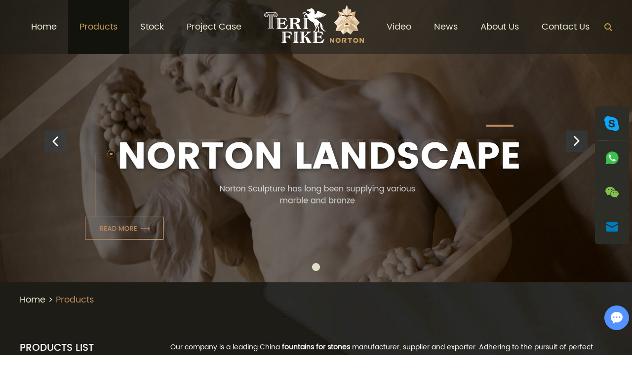

--- FILE ---
content_type: text/html; charset=utf-8
request_url: https://www.nortonsculpture.com/index.php/products/fountains-for-stones.html
body_size: 6724
content:
<!DOCTYPE html>
<html lang="en">
<head>
    <meta charset="UTF-8">
    <meta name="viewport" content="width=device-width, initial-scale=1, maximum-scale=1, user-scalable=no">
    <meta http-equiv="X-UA-Compatible" content="IE=edge,chrome=1">
    <meta name="renderer" content="webkit">
    <meta content="telephone=no" name="format-detection" />
    <title>fountains-for-stones - Search</title>
        <meta name="keywords" content="Outdoor Bronze Sculpture, Black Marble Sculpture" />
    <meta name="description" content="If You Are Finding Buy Low Price, Wholesalers,For Sale,Manufacturers,Brands, Exporter, High Quality Outdoor Bronze Sculpture and Black Marble Sculpture Specifications, Choose Our Products, Our Product Is The Leading Factory. Warmly Welcome New And Old Customers To Visit!" />
    <link type="text/css" rel="stylesheet" href="https://www.nortonsculpture.com/themes/simplebootx/nuodun/css/main.css" />  
    <script src="https://www.nortonsculpture.com/themes/simplebootx/nuodun/js/jquery.js"></script>
    <link rel="shortcut icon" href="/favicon.ico" />
<!-- Global site tag (gtag.js) - Google Analytics -->
<script async src="https://www.googletagmanager.com/gtag/js?id=UA-170508654-1"></script>
<script>
  window.dataLayer = window.dataLayer || [];
  function gtag(){dataLayer.push(arguments);}
  gtag('js', new Date());

  gtag('config', 'UA-170508654-1');
</script>
<meta name="p:domain_verify" content="709fc2ce17400fbcc6737109a2b2d865"/>
    <!--[if IE]>
    <script>
    (function(){if(!/*@cc_on!@*/0)return;var e = "abbr,article,aside,audio,bb,canvas,datagrid,datalist,details,dialog,eventsource,figure,footer,header,hgroup,mark,menu,meter,nav,output,progress,section,time,video".split(','),i=e.length;while(i--){document.createElement(e[i])}})()
    </script>
    <![endif]-->
    <!--[if IE 6]>
    <link rel="stylesheet" href="https://www.nortonsculpture.com/themes/simplebootx/nuodun/css/main.css">
    <![endif]-->
    <!--[if lt IE 9]>
              <script src="https://www.nortonsculpture.com/themes/simplebootx/nuodun/js/css3-mediaqueries.js"></script>
    <![endif]-->
    <script>
        var browser = navigator.appName
        var b_version = navigator.appVersion
        var version = b_version.split(";");
        var trim_Version = version[1].replace(/[ ]/g, "");
        if (browser == "Microsoft Internet Explorer" && trim_Version == "MSIE6.0") { alert("Your browser version is too low, and some features may not be displayed! Please upgrade your browser or use another browser!"); }
        else if (browser == "Microsoft Internet Explorer" && trim_Version == "MSIE7.0") { alert("Your browser version is too low, and some features may not be displayed! Please upgrade your browser or use another browser!"); }
    </script>
</head>
<body>
    <div class="headbox">
        <div class="wap-nav">
            <div class="nav">
                <ul class="">
                    <form action="/index.php/Search/Index/index.html" method="get" class="fix">
                    <input type="text" name="q" placeholder="Search" class="iptc l">
                    <input type="submit" value="" class="ipsc r">
                    </form>
                    <li >
                <a href="/" title="Home">Home</a>
                </li>
                <li class="on">
                    <a href="https://www.nortonsculpture.com/products/" title="Products"> Products </a>
                    <div class="addition"></div>
                    <div class="c-show c-show1">
                    <div class="c-s1">
                            <a class="fa fa-dot-circle-o" href="https://www.nortonsculpture.com/bronze-sculpture/" title="Bronze Sculpture">  
                            <span>Bronze Sculpture</span>
                            </a>
                            <div class="addition"></div>
                                <div class="c-show c-show2">
                                <div class="c-s2">
                                        <a class="fa fa-asterisk" href="https://www.nortonsculpture.com/bronze-statue/" title="Bronze Statue">  
                                        <span>Bronze Statue</span>
                                        </a>
                                                                            </div><div class="c-s2">
                                        <a class="fa fa-asterisk" href="https://www.nortonsculpture.com/bronze-animal-sculpture/" title="Bronze Animal Sculpture">  
                                        <span>Bronze Animal Sculpture</span>
                                        </a>
                                                                            </div><div class="c-s2">
                                        <a class="fa fa-asterisk" href="https://www.nortonsculpture.com/bronze-fountain/" title="Bronze Fountain">  
                                        <span>Bronze Fountain</span>
                                        </a>
                                                                            </div><div class="c-s2">
                                        <a class="fa fa-asterisk" href="https://www.nortonsculpture.com/bronze-flowerpot/" title="Bronze Flowerpot">  
                                        <span>Bronze Flowerpot</span>
                                        </a>
                                                                            </div>                                </div>                        </div><div class="c-s1">
                            <a class="fa fa-dot-circle-o" href="https://www.nortonsculpture.com/marble-sculpture/" title="Marble Sculpture">  
                            <span>Marble Sculpture</span>
                            </a>
                            <div class="addition"></div>
                                <div class="c-show c-show2">
                                <div class="c-s2">
                                        <a class="fa fa-asterisk" href="https://www.nortonsculpture.com/marble-sculpture-/" title="Marble Sculpture">  
                                        <span>Marble Sculpture</span>
                                        </a>
                                                                            </div><div class="c-s2">
                                        <a class="fa fa-asterisk" href="https://www.nortonsculpture.com/marble-animal-sculpture/" title="Marble Animal Sculpture">  
                                        <span>Marble Animal Sculpture</span>
                                        </a>
                                                                            </div><div class="c-s2">
                                        <a class="fa fa-asterisk" href="https://www.nortonsculpture.com/marble-gazebo/" title="Marble Gazebo">  
                                        <span>Marble Gazebo</span>
                                        </a>
                                                                            </div><div class="c-s2">
                                        <a class="fa fa-asterisk" href="https://www.nortonsculpture.com/marble-fountain/" title="Marble Fountain">  
                                        <span>Marble Fountain</span>
                                        </a>
                                                                            </div><div class="c-s2">
                                        <a class="fa fa-asterisk" href="https://www.nortonsculpture.com/marble-fireplace/" title="Marble Fireplace">  
                                        <span>Marble Fireplace</span>
                                        </a>
                                                                            </div><div class="c-s2">
                                        <a class="fa fa-asterisk" href="https://www.nortonsculpture.com/marble-flowerpot/" title="Marble Flowerpot">  
                                        <span>Marble Flowerpot</span>
                                        </a>
                                                                            </div><div class="c-s2">
                                        <a class="fa fa-asterisk" href="https://www.nortonsculpture.com/tombstone/" title="Tombstone">  
                                        <span>Tombstone</span>
                                        </a>
                                                                            </div>                                </div>                        </div><div class="c-s1">
                            <a class="fa fa-dot-circle-o" href="https://www.nortonsculpture.com/marble-architrctural-sculpture/" title="Marble Architrctural Sculpture">  
                            <span>Marble Architrctural Sculpture</span>
                            </a>
                            <div class="addition"></div>
                                <div class="c-show c-show2">
                                <div class="c-s2">
                                        <a class="fa fa-asterisk" href="https://www.nortonsculpture.com/marble-column-and-pillar-cap/" title="Marble Column and Pillar Cap">  
                                        <span>Marble Column and Pillar Cap</span>
                                        </a>
                                                                            </div><div class="c-s2">
                                        <a class="fa fa-asterisk" href="https://www.nortonsculpture.com/marble-door-frame/" title="Marble Door Frame">  
                                        <span>Marble Door Frame</span>
                                        </a>
                                                                            </div><div class="c-s2">
                                        <a class="fa fa-asterisk" href="https://www.nortonsculpture.com/marble-bathtub/" title="Marble Bathtub">  
                                        <span>Marble Bathtub</span>
                                        </a>
                                                                            </div><div class="c-s2">
                                        <a class="fa fa-asterisk" href="https://www.nortonsculpture.com/marble-bench-and-table/" title="Marble Bench and Table">  
                                        <span>Marble Bench and Table</span>
                                        </a>
                                                                            </div><div class="c-s2">
                                        <a class="fa fa-asterisk" href="https://www.nortonsculpture.com/marble-handrail/" title="Marble Handrail">  
                                        <span>Marble Handrail</span>
                                        </a>
                                                                            </div><div class="c-s2">
                                        <a class="fa fa-asterisk" href="https://www.nortonsculpture.com/marble-lantern-and-pagoda/" title="Marble Lantern and Pagoda">  
                                        <span>Marble Lantern and Pagoda</span>
                                        </a>
                                                                            </div><div class="c-s2">
                                        <a class="fa fa-asterisk" href="https://www.nortonsculpture.com/marble-relief/" title="Marble Relief">  
                                        <span>Marble Relief</span>
                                        </a>
                                                                            </div><div class="c-s2">
                                        <a class="fa fa-asterisk" href="https://www.nortonsculpture.com/marble-sink/" title="Marble Sink">  
                                        <span>Marble Sink</span>
                                        </a>
                                                                            </div>                                </div>                        </div><div class="c-s1">
                            <a class="fa fa-dot-circle-o" href="https://www.nortonsculpture.com/hotel-supplies/" title="Hotel Supplies">  
                            <span>Hotel Supplies</span>
                            </a>
                            <div class="addition"></div>
                                <div class="c-show c-show2">
                                <div class="c-s2">
                                        <a class="fa fa-asterisk" href="https://www.nortonsculpture.com/aitificial-stone-bathtub/" title="Aitificial Stone Bathtub">  
                                        <span>Aitificial Stone Bathtub</span>
                                        </a>
                                                                            </div><div class="c-s2">
                                        <a class="fa fa-asterisk" href="https://www.nortonsculpture.com/artificial-stone-wash-basin/" title="Artificial Stone Wash Basin">  
                                        <span>Artificial Stone Wash Basin</span>
                                        </a>
                                                                            </div>                                </div>                        </div>                    </div>                </li><li >
                    <a href="https://www.nortonsculpture.com/stock/" title="Stock"> Stock </a>
                                    </li><li >
                    <a href="https://www.nortonsculpture.com/project-case/" title="Project Case"> Project Case </a>
                                    </li><li >
                    <a href="https://www.nortonsculpture.com/video/" title="Video"> Video </a>
                                    </li><li >
                    <a href="https://www.nortonsculpture.com/news/" title="News"> News </a>
                    <div class="addition"></div>
                    <div class="c-show c-show1">
                    <div class="c-s1">
                            <a class="fa fa-dot-circle-o" href="https://www.nortonsculpture.com/company-news/" title="Company News">  
                            <span>Company News</span>
                            </a>
                                                    </div><div class="c-s1">
                            <a class="fa fa-dot-circle-o" href="https://www.nortonsculpture.com/industry-news/" title="Industry News">  
                            <span>Industry News</span>
                            </a>
                                                    </div>                    </div>                </li><li >
                    <a href="https://www.nortonsculpture.com/about-us/" title="About Us"> About Us </a>
                                    </li><li >
                    <a href="https://www.nortonsculpture.com/contact-us/" title="Contact Us"> Contact Us </a>
                                    </li>              
                </ul>
            </div>
            <div class="menubtn">
                <span class="one"></span>
                <span class="two"></span>
                <span class="three"></span>
            </div>
        </div>
                <div class="head">
            <div class="wp">
                <div class="googlefy">
                    <div id="google_translate_element"></div><script type="text/javascript">
function googleTranslateElementInit() {
new google.translate.TranslateElement({pageLanguage: 'en', layout: google.translate.TranslateElement.InlineLayout.SIMPLE}, 'google_translate_element');
}
</script><script type="text/javascript" src="//translate.google.com/translate_a/element.js?cb=googleTranslateElementInit"></script>
                </div>
                <a href="/" title="Shijiazhuang Norton Trading Co., Ltd." class="logo2"><img src="https://www.nortonsculpture.com/data/upload/20200410/5e903a71e1dc8.png" alt="Shijiazhuang Norton Trading Co., Ltd." title="Shijiazhuang Norton Trading Co., Ltd."></a>
                <ul class="navlist navlist1 l">
                    <li class=" no_margin"><a href="/" title="Home">Home</a></li>
                    <li class="currentnav">
                        <a href="https://www.nortonsculpture.com/products/" title="Products">Products</a>
                        <ul class="yiji">
                            <li>
                                <a href="https://www.nortonsculpture.com/bronze-sculpture/" title="Bronze Sculpture">Bronze Sculpture</a>
                                <ul class="erji">
                                    <li><a href="https://www.nortonsculpture.com/bronze-statue/" title="Bronze Statue">Bronze Statue</a></li><li><a href="https://www.nortonsculpture.com/bronze-animal-sculpture/" title="Bronze Animal Sculpture">Bronze Animal Sculpture</a></li><li><a href="https://www.nortonsculpture.com/bronze-fountain/" title="Bronze Fountain">Bronze Fountain</a></li><li><a href="https://www.nortonsculpture.com/bronze-flowerpot/" title="Bronze Flowerpot">Bronze Flowerpot</a></li>                                </ul>                            </li><li>
                                <a href="https://www.nortonsculpture.com/marble-sculpture/" title="Marble Sculpture">Marble Sculpture</a>
                                <ul class="erji">
                                    <li><a href="https://www.nortonsculpture.com/marble-sculpture-/" title="Marble Sculpture">Marble Sculpture</a></li><li><a href="https://www.nortonsculpture.com/marble-animal-sculpture/" title="Marble Animal Sculpture">Marble Animal Sculpture</a></li><li><a href="https://www.nortonsculpture.com/marble-gazebo/" title="Marble Gazebo">Marble Gazebo</a></li><li><a href="https://www.nortonsculpture.com/marble-fountain/" title="Marble Fountain">Marble Fountain</a></li><li><a href="https://www.nortonsculpture.com/marble-fireplace/" title="Marble Fireplace">Marble Fireplace</a></li><li><a href="https://www.nortonsculpture.com/marble-flowerpot/" title="Marble Flowerpot">Marble Flowerpot</a></li><li><a href="https://www.nortonsculpture.com/tombstone/" title="Tombstone">Tombstone</a></li>                                </ul>                            </li><li>
                                <a href="https://www.nortonsculpture.com/marble-architrctural-sculpture/" title="Marble Architrctural Sculpture">Marble Architrctural Sculpture</a>
                                <ul class="erji">
                                    <li><a href="https://www.nortonsculpture.com/marble-column-and-pillar-cap/" title="Marble Column and Pillar Cap">Marble Column and Pillar Cap</a></li><li><a href="https://www.nortonsculpture.com/marble-door-frame/" title="Marble Door Frame">Marble Door Frame</a></li><li><a href="https://www.nortonsculpture.com/marble-bathtub/" title="Marble Bathtub">Marble Bathtub</a></li><li><a href="https://www.nortonsculpture.com/marble-bench-and-table/" title="Marble Bench and Table">Marble Bench and Table</a></li><li><a href="https://www.nortonsculpture.com/marble-handrail/" title="Marble Handrail">Marble Handrail</a></li><li><a href="https://www.nortonsculpture.com/marble-lantern-and-pagoda/" title="Marble Lantern and Pagoda">Marble Lantern and Pagoda</a></li><li><a href="https://www.nortonsculpture.com/marble-relief/" title="Marble Relief">Marble Relief</a></li><li><a href="https://www.nortonsculpture.com/marble-sink/" title="Marble Sink">Marble Sink</a></li>                                </ul>                            </li><li>
                                <a href="https://www.nortonsculpture.com/hotel-supplies/" title="Hotel Supplies">Hotel Supplies</a>
                                <ul class="erji">
                                    <li><a href="https://www.nortonsculpture.com/aitificial-stone-bathtub/" title="Aitificial Stone Bathtub">Aitificial Stone Bathtub</a></li><li><a href="https://www.nortonsculpture.com/artificial-stone-wash-basin/" title="Artificial Stone Wash Basin">Artificial Stone Wash Basin</a></li>                                </ul>                            </li>                        </ul>                    </li><li >
                        <a href="https://www.nortonsculpture.com/stock/" title="Stock">Stock</a>
                                            </li><li >
                        <a href="https://www.nortonsculpture.com/project-case/" title="Project Case">Project Case</a>
                                            </li>                    <li class="logo"><a href="/" title="Shijiazhuang Norton Trading Co., Ltd."><img src="https://www.nortonsculpture.com/data/upload/20200410/5e903a71e1dc8.png" alt="Shijiazhuang Norton Trading Co., Ltd." title="Shijiazhuang Norton Trading Co., Ltd."></a></li>
                    <li >
                        <a href="https://www.nortonsculpture.com/video/" title="Video">Video</a>
                                            </li><li >
                        <a href="https://www.nortonsculpture.com/news/" title="News">News</a>
                        <ul class="yiji">
                            <li>
                                <a href="https://www.nortonsculpture.com/company-news/" title="Company News">Company News</a>
                                                            </li><li>
                                <a href="https://www.nortonsculpture.com/industry-news/" title="Industry News">Industry News</a>
                                                            </li>                        </ul>                    </li><li >
                        <a href="https://www.nortonsculpture.com/about-us/" title="About Us">About Us</a>
                                            </li><li >
                        <a href="https://www.nortonsculpture.com/contact-us/" title="Contact Us">Contact Us</a>
                                            </li>                    <div class="clear"></div>
                </ul>
                <ul class="navlist navlist2 l">
                    <li >
                        <a href="/">Home</a>
                    </li>
                                        <li class="currentnav">
                        <a href="https://www.nortonsculpture.com/products/">Products</a>
                    </li>
                    <li >
                        <a href="https://www.nortonsculpture.com/about-us/">About Us</a>
                    </li>
                    <li >
                        <a href="https://www.nortonsculpture.com/contact-us/">Contacts</a>
                    </li>
                    <div class="clear"></div>
                </ul>
                <div class="clear"></div>
                <div class="m-hdsch">
                    <a class="sch-btn j-nextshow" data-cname="run" href="javascript: void(0);">
                        <i class="iconfont icon-search4"></i>
                    </a>
                    <div class="sch-form">
                    <form action="/index.php/Search/Index/index.html" method="get">
                        <input class="form-text" type="text" name="q" placeholder="Search">
                        <input class="form-btn" type="submit" value="">
                        <i class="iconfont icon-search4"></i>
                    </form>
                    </div>
                </div>
            </div>
        </div>
    </div> 
    <!--  pc banner    -->
        <div id="wowslider-container1">
                <div class="ws_images">
                    <ul>
                                        <li><a href="https://www.nortonsculpture.com/"><img src="https://www.nortonsculpture.com/data/upload/20200411/5e9179bd829d1.jpg" title="Shijiazhuang Norton Trading Co., Ltd." alt="Shijiazhuang Norton Trading Co., Ltd." id="wows1_0"/></a></li>
                                            </ul>
                </div>
                <div class="ws_bullets">
                    <div>
                        <a href="#"></a>                    </div>
                </div>
            <div class="ws_shadow"></div>
            </div> 
    <!-- .g-bd start -->
    <div class="g-bd g-bd1">
        <!-- .g-wp start -->
        <div class="g-wp g-wp1 f-box f-box2 c-clearfix">
                        <!-- .m-crm start -->
                    <div class="m-crm m-crm1">
            <div class="box-wp">
                <a href="/">Home</a>
                <span>></span>
                <a href="https://www.nortonsculpture.com/products/"  class="active">Products</a>            </div>
        </div>
            <!-- .m-crm end -->
                        <!-- .g-mn start -->
            <div class="g-mn g-mn1">
            <div class="tagskeywd">Our company is a leading China <b>	 fountains for stones</b> manufacturer, supplier and exporter. Adhering to the pursuit of perfect quality of products, so that our <b>	 fountains for stones</b> have been satisfied by many customers. Extreme design, quality raw materials, high performance and competitive price are what every customer wants, and that's also what we can offer you. Of course, also essential is our perfect after-sales service. If you are interested in our <b>	 fountains for stones</b> services, you can consult us now, we will reply to you in time!</div>
                <!-- .m-prol start -->
                <form action="/index.php/Content/Pagedis/inquiry.html" method="post">
                <ul class="m-prol c-clearfix">
                    <li class="list-item ">
                        <a class="item-pic" href="https://www.nortonsculpture.com/marble-fountain/302.html" title="French style antique granite man head statue wall fountain">
                            <img class="j-lazy" data-original="https://www.nortonsculpture.com/data/watermark/20210701/60dd92b8e0e70.jpg" alt="French style antique granite man head statue wall fountain" title="French style antique granite man head statue wall fountain">
                        </a>
                        <div class="item-text">
                            <p class="item-title">
                                <a href="https://www.nortonsculpture.com/marble-fountain/302.html" title="French style antique granite man head statue wall fountain">French style antique granite man head statue wall fountain</a>
                            </p>
                            <p class="item-desc">
                                <a href="https://www.nortonsculpture.com/marble-fountain/302.html" title="Hand carved high quality stone granite children statue granite water wall fountain">Hand carved high quality stone granite children statue granite water wall fountain</a>
                            </p>
                            <p class="item-link">
                                <input type="checkbox" name="pro[]" value="302">
                                <a href="/index.php/Content/Pagedis/lists/id/302/catid/7/hcatid/302.html#contacts" rel="nofollow">Inquire Now</a>
                            </p>
                        </div>
                    </li>
                                    </ul>
                <!-- .m-prol end -->
                <div class="m-page m-page2">
                                        <div class="page-form">
                        <input class="form-btn" type="submit" value="Add to Inquiry List">
                    </div>
                </div>
                </form>
                            </div>
            <!-- .g-mn end -->
                        <!-- .g-sd start -->
            <div class="g-sd g-sd1">
                <!-- .m-sdnav start -->
                <div class="m-sdnav m-sdnav1">
                    <a class="m-sdname m-sdname1 nav-name" href="https://www.nortonsculpture.com/products/">
                        Products List                    </a>
                    <div class="nav-btn j-nextshow">
                        <span>Products List</span>          
                        <p>
                            <span class="one"></span>
                            <span class="two"></span>
                            <span class="three"></span>
                        </p>
                    </div>
                    <ul class="nav-list">
                    <li class="nav-item">
                            <a  href="https://www.nortonsculpture.com/bronze-sculpture/" title="Bronze Sculpture">
                                Bronze Sculpture                                <i class="iconfont icon-right9"></i>    
                            </a>
                            <ul class="sbnav-list sbnav-list1 ">
                                <li class="sbnav-item sbnav-item1">
                                    <a href="https://www.nortonsculpture.com/bronze-statue/" title="Bronze Statue" >
                                        <i class="iconfont icon-right7"></i>
                                       Bronze Statue                                    </a>
                                                                    </li><li class="sbnav-item sbnav-item1">
                                    <a href="https://www.nortonsculpture.com/bronze-animal-sculpture/" title="Bronze Animal Sculpture" >
                                        <i class="iconfont icon-right7"></i>
                                       Bronze Animal Sculpture                                    </a>
                                                                    </li><li class="sbnav-item sbnav-item1">
                                    <a href="https://www.nortonsculpture.com/bronze-fountain/" title="Bronze Fountain" >
                                        <i class="iconfont icon-right7"></i>
                                       Bronze Fountain                                    </a>
                                                                    </li><li class="sbnav-item sbnav-item1">
                                    <a href="https://www.nortonsculpture.com/bronze-flowerpot/" title="Bronze Flowerpot" >
                                        <i class="iconfont icon-right7"></i>
                                       Bronze Flowerpot                                    </a>
                                                                    </li>                            </ul>                           
                        </li><li class="nav-item">
                            <a  href="https://www.nortonsculpture.com/marble-sculpture/" title="Marble Sculpture">
                                Marble Sculpture                                <i class="iconfont icon-right9"></i>    
                            </a>
                            <ul class="sbnav-list sbnav-list1 ">
                                <li class="sbnav-item sbnav-item1">
                                    <a href="https://www.nortonsculpture.com/marble-sculpture-/" title="Marble Sculpture" >
                                        <i class="iconfont icon-right7"></i>
                                       Marble Sculpture                                    </a>
                                                                    </li><li class="sbnav-item sbnav-item1">
                                    <a href="https://www.nortonsculpture.com/marble-animal-sculpture/" title="Marble Animal Sculpture" >
                                        <i class="iconfont icon-right7"></i>
                                       Marble Animal Sculpture                                    </a>
                                                                    </li><li class="sbnav-item sbnav-item1">
                                    <a href="https://www.nortonsculpture.com/marble-gazebo/" title="Marble Gazebo" >
                                        <i class="iconfont icon-right7"></i>
                                       Marble Gazebo                                    </a>
                                                                    </li><li class="sbnav-item sbnav-item1">
                                    <a href="https://www.nortonsculpture.com/marble-fountain/" title="Marble Fountain" >
                                        <i class="iconfont icon-right7"></i>
                                       Marble Fountain                                    </a>
                                                                    </li><li class="sbnav-item sbnav-item1">
                                    <a href="https://www.nortonsculpture.com/marble-fireplace/" title="Marble Fireplace" >
                                        <i class="iconfont icon-right7"></i>
                                       Marble Fireplace                                    </a>
                                                                    </li><li class="sbnav-item sbnav-item1">
                                    <a href="https://www.nortonsculpture.com/marble-flowerpot/" title="Marble Flowerpot" >
                                        <i class="iconfont icon-right7"></i>
                                       Marble Flowerpot                                    </a>
                                                                    </li><li class="sbnav-item sbnav-item1">
                                    <a href="https://www.nortonsculpture.com/tombstone/" title="Tombstone" >
                                        <i class="iconfont icon-right7"></i>
                                       Tombstone                                    </a>
                                                                    </li>                            </ul>                           
                        </li><li class="nav-item">
                            <a  href="https://www.nortonsculpture.com/marble-architrctural-sculpture/" title="Marble Architrctural Sculpture">
                                Marble Architrctural Sculpture                                <i class="iconfont icon-right9"></i>    
                            </a>
                            <ul class="sbnav-list sbnav-list1 ">
                                <li class="sbnav-item sbnav-item1">
                                    <a href="https://www.nortonsculpture.com/marble-column-and-pillar-cap/" title="Marble Column and Pillar Cap" >
                                        <i class="iconfont icon-right7"></i>
                                       Marble Column and Pillar Cap                                    </a>
                                                                    </li><li class="sbnav-item sbnav-item1">
                                    <a href="https://www.nortonsculpture.com/marble-door-frame/" title="Marble Door Frame" >
                                        <i class="iconfont icon-right7"></i>
                                       Marble Door Frame                                    </a>
                                                                    </li><li class="sbnav-item sbnav-item1">
                                    <a href="https://www.nortonsculpture.com/marble-bathtub/" title="Marble Bathtub" >
                                        <i class="iconfont icon-right7"></i>
                                       Marble Bathtub                                    </a>
                                                                    </li><li class="sbnav-item sbnav-item1">
                                    <a href="https://www.nortonsculpture.com/marble-bench-and-table/" title="Marble Bench and Table" >
                                        <i class="iconfont icon-right7"></i>
                                       Marble Bench and Table                                    </a>
                                                                    </li><li class="sbnav-item sbnav-item1">
                                    <a href="https://www.nortonsculpture.com/marble-handrail/" title="Marble Handrail" >
                                        <i class="iconfont icon-right7"></i>
                                       Marble Handrail                                    </a>
                                                                    </li><li class="sbnav-item sbnav-item1">
                                    <a href="https://www.nortonsculpture.com/marble-lantern-and-pagoda/" title="Marble Lantern and Pagoda" >
                                        <i class="iconfont icon-right7"></i>
                                       Marble Lantern and Pagoda                                    </a>
                                                                    </li><li class="sbnav-item sbnav-item1">
                                    <a href="https://www.nortonsculpture.com/marble-relief/" title="Marble Relief" >
                                        <i class="iconfont icon-right7"></i>
                                       Marble Relief                                    </a>
                                                                    </li><li class="sbnav-item sbnav-item1">
                                    <a href="https://www.nortonsculpture.com/marble-sink/" title="Marble Sink" >
                                        <i class="iconfont icon-right7"></i>
                                       Marble Sink                                    </a>
                                                                    </li>                            </ul>                           
                        </li><li class="nav-item">
                            <a  href="https://www.nortonsculpture.com/hotel-supplies/" title="Hotel Supplies">
                                Hotel Supplies                                <i class="iconfont icon-right9"></i>    
                            </a>
                            <ul class="sbnav-list sbnav-list1 ">
                                <li class="sbnav-item sbnav-item1">
                                    <a href="https://www.nortonsculpture.com/aitificial-stone-bathtub/" title="Aitificial Stone Bathtub" >
                                        <i class="iconfont icon-right7"></i>
                                       Aitificial Stone Bathtub                                    </a>
                                                                    </li><li class="sbnav-item sbnav-item1">
                                    <a href="https://www.nortonsculpture.com/artificial-stone-wash-basin/" title="Artificial Stone Wash Basin" >
                                        <i class="iconfont icon-right7"></i>
                                       Artificial Stone Wash Basin                                    </a>
                                                                    </li>                            </ul>                           
                        </li>                    </ul>
                </div>
                <!-- .m-sdnav end -->    
                <!-- .m-sdnews start -->
                <div class="m-sdnews">
                    <a class="m-sdname m-sdname1 nav-name" href="https://www.nortonsculpture.com/products/">
                        NEW PRODUCT                    </a>
                    <ul class="box-list">
                        <li class="list-item">
                            <a class="item-pic" href="https://www.nortonsculpture.com/marble-sculpture-/424.html" title="Wholesale stone marble buddha statue">
                                <img src="https://www.nortonsculpture.com/data/watermark/20220217/620dc3e15f2b8.jpg" alt="Wholesale stone marble buddha statue" title="Wholesale stone marble buddha statue">
                            </a>
                            <div class="item-text">
                                <p class="item-title">
                                    <a href="https://www.nortonsculpture.com/marble-sculpture-/424.html" title="Wholesale stone marble buddha statue">Wholesale stone marble buddha statue</a>
                                </p>
                                <p class="item-desc">
                                    <a href="https://www.nortonsculpture.com/marble-sculpture-/424.html" title="Custom modern garden decor high quality stone figure statue white marble buddha statues sculpture for sale">Custom modern garden decor high quality stone figure statue white marble buddha statues sculpture for sale</a>
                                </p>
                                <p class="item-link">
                                    <a href="https://www.nortonsculpture.com/marble-sculpture-/424.html">View More</a>
                                </p>
                            </div>
                        </li><li class="list-item">
                            <a class="item-pic" href="https://www.nortonsculpture.com/marble-sculpture-/423.html" title="Large white marble sitting shiva statue">
                                <img src="https://www.nortonsculpture.com/data/watermark/20220216/620cc1b7b50c1.jpg" alt="Large white marble sitting shiva statue" title="Large white marble sitting shiva statue">
                            </a>
                            <div class="item-text">
                                <p class="item-title">
                                    <a href="https://www.nortonsculpture.com/marble-sculpture-/423.html" title="Large white marble sitting shiva statue">Large white marble sitting shiva statue</a>
                                </p>
                                <p class="item-desc">
                                    <a href="https://www.nortonsculpture.com/marble-sculpture-/423.html" title="Modern norton factory wholesale custom high quality life size natural stone marble greek gods poseidon statue sculpture for sale
">Modern norton factory wholesale custom high quality life size natural stone marble greek gods poseidon statue sculpture for sale
</a>
                                </p>
                                <p class="item-link">
                                    <a href="https://www.nortonsculpture.com/marble-sculpture-/423.html">View More</a>
                                </p>
                            </div>
                        </li>                    </ul>
                </div>
                <!-- .m-sdnews end -->
                <!-- .m-sdtag start -->
                <div class="m-sdtag m-sdtag1">
                    <p class="m-sdname m-sdname1 box-name">
                        TAGS
                    </p>
                    <div class="box-list">
                                        <a href="/index.php/products/artificial-stone-wash-basin.html" title="Artificial Stone Wash Basin">Artificial Stone Wash Basin,</a>                        <a href="/index.php/products/aitificial-stone-bathtub.html" title="Aitificial Stone Bathtub">Aitificial Stone Bathtub</a>                                            </div>
                </div>                <!-- .m-sdtag end -->
            </div>
            <!-- .g-sd end --> 
        </div>
        <!-- .g-wp end -->
    </div>
    <!-- .g-bd end -->
        <!-- .m-kf start -->
    <div class="m-kf">
        <a class="kf-item" href="skype:?chat" target="_blank" rel="nofollow">
            <img src="https://www.nortonsculpture.com/themes/simplebootx/nuodun/images/kf1.png">
        </a>
        <a class="kf-item" href="whatsapp://send?phone=+86 153 8371 7353" target="_blank" rel="nofollow">
            <img src="https://www.nortonsculpture.com/themes/simplebootx/nuodun/images/kf2.png">
        </a>
        <a class="kf-item kf-item2">
            <img src="https://www.nortonsculpture.com/themes/simplebootx/nuodun/images/kf3.png">
            <p class="kf-wx">
                <img src="https://www.nortonsculpture.com/themes/simplebootx/picbanners/wx1.png">
            </p>            
        </a>
        <a class="kf-item" href="mailto:admin@ntdecor.com">
            <img src="https://www.nortonsculpture.com/themes/simplebootx/nuodun/images/kf4.png">
        </a>
        <a class="gotop j-gotop" href="javascript: void(0);">
            <i class="iconfont icon-up10"></i>
        </a>
    </div>
    <!-- .m-kf end -->
    <!-- .returntop start -->
    <a class="returntop j-gotop" id="j-gotop" href="javascript: void(0);">
        <i class="iconfont icon-up10"></i>
    </a>
    <!-- .returntop end -->
  <!-- footer -->
<div class="bottom">
    <div class="wp">
        <div class="div div1 l">
            <a href="/" title="Shijiazhuang Norton Trading Co., Ltd."><img src="https://www.nortonsculpture.com/data/upload/20200410/5e903a79f1995.png" alt="Shijiazhuang Norton Trading Co., Ltd." title="Shijiazhuang Norton Trading Co., Ltd."></a>
            <div class="bsjj">
                <a href="https://twitter.com/TradeNorton/" target="_blank" rel="nofollow"><i class="iconfont icon-twitter1"></i></a>
                <a href="https://www.linkedin.com/company/nortonsculpture/" target="_blank" rel="nofollow"><i class="iconfont icon-linkedin1"></i></a>
                <a href="https://www.facebook.com/Shijiazhuang-Norton-Trade-CoLtd-119153083253547/" target="_blank" rel="nofollow"><i class="iconfont icon-facebook1"></i></a>
                <a href="https://www.instagram.com/joezhou668/" target="_blank" rel="nofollow"><i class="iconfont icon-instagram"></i></a>
                <a href="	https://www.pinterest.com/nortonsculpture1/	" target="_blank" rel="nofollow"><i class="iconfont icon-pinterest1"></i></a>
                <a href="https://www.youtube.com/channel/UCX-7oUPPLzeRAPPvuUPMv4A?view_as=subscriber/" target="_blank" rel="nofollow"><i class="iconfont icon-youtube1"></i></a>
            </div>
        </div>
        <div class="div div2 l">
            <span>Navigation</span>
            <ul>
                <li><a href="/" title="Home">Home</a></li>
                <li>
                            <a href="https://www.nortonsculpture.com/products/" title="Products">Products</a>
                        </li><li>
                            <a href="https://www.nortonsculpture.com/stock/" title="Stock">Stock</a>
                        </li><li>
                            <a href="https://www.nortonsculpture.com/project-case/" title="Project Case">Project Case</a>
                        </li><li>
                            <a href="https://www.nortonsculpture.com/video/" title="Video">Video</a>
                        </li><li>
                            <a href="https://www.nortonsculpture.com/news/" title="News">News</a>
                        </li><li>
                            <a href="https://www.nortonsculpture.com/about-us/" title="About Us">About Us</a>
                        </li><li>
                            <a href="https://www.nortonsculpture.com/contact-us/" title="Contact Us">Contact Us</a>
                        </li>            </ul>
        </div>
        <div class="div div3 l">
            <a href="https://www.nortonsculpture.com/contact-us/">Contact Us</a>
            <ul>
                <li>Mob.: +86 153 8371 7353</li>
                <li>E-mail: <a href="mailto:admin@ntdecor.com">admin@ntdecor.com</a></li>
                <li>WhatsApp: <a href="whatsapp://send?phone=+86 153 8371 7353" target="_blank">+86 153 8371 7353</a></li>
                <li>Add.: Carving Zone, Quyang County, Hebei Province, China</li>
            </ul>
            <img src="https://www.nortonsculpture.com/themes/simplebootx/picbanners/ewm.jpg">
        </div>
        <div class="div div4 r">
            <a href="https://www.nortonsculpture.com/contact-us/">Subscribe</a>
            <p>Access exclusive offers, news, and more.</p>
            <form method='post' onSubmit="return submitMsg2()" action="/index.php/api/guestbook/addmsgf.html" enctype='multipart/form-data'>
                              <input type="hidden" id="type" name="type" value="1">
                              <input name="verifyid" value="1" type="hidden">
                <input type="text" name="email" id="emailb" placeholder="Please enter your email" class="syint1">
                <input type="text" name="verify" id="captchb" placeholder="Captcha" class="syint2">
                <img src="/index.php?g=api&m=checkcode&a=index&length=4&font_size=14&width=111&height=41&use_noise=0&use_curve=0&id=1" onclick="this.src='/index.php?g=api&m=checkcode&a=index&length=4&font_size=14&width=111&height=41&use_noise=0&use_curve=0&id=1&time='+Math.random();" style="cursor: pointer;"/>                <div class="clear"></div>
                <input type="submit" value="Submit" class="syint3">
            </form>
        </div>
        <div class="clear"></div>
        <div class="keys">   
            <span>Keywords:</span>
            <a href="https://www.nortonsculpture.com/aitificial-stone-bathtub/aitificial-stone-bathtub-factory.html" title="Aitificial Stone Bathtub">Aitificial Stone Bathtub</a><a href="https://www.nortonsculpture.com/aitificial-stone-bathtub/aitificial-stone-bathtub.html" title="Marble Fountain">Marble Fountain</a>        </div>
        <div class="dibu">
            <p class="copyright">Copyright © Shijiazhuang Norton Trading Co., Ltd. All Rights Reserved | <a href="/sitemap.xml" target="_blank">Sitemap</a> | Technical Support: <a href="https://www.reanod.com/" target="_blank" rel="nofollow" class="reanod"><img src="https://www.nortonsculpture.com/themes/simplebootx/nuodun/images/reanod.png"></a><a target="_blank" class="cnzz"><script type="text/javascript">document.write(unescape("%3Cspan id='cnzz_stat_icon_1278836122'%3E%3C/span%3E%3Cscript src='https://s4.cnzz.com/z_stat.php%3Fid%3D1278836122%26show%3Dpic' type='text/javascript'%3E%3C/script%3E"));</script></a></p>
            <div class="link">   
                                                    </div>
        </div>
    </div>
</div> 
<script src="https://www.nortonsculpture.com/themes/simplebootx/nuodun/js/main.js"></script>
<script src="https://www.nortonsculpture.com/themes/simplebootx/nuodun/js/base.js"></script>
<script src="https://www.nortonsculpture.com/themes/simplebootx/nuodun/js/form1.js"></script>
<script>
var dxurl = window.location.href;
var title = "";
if(!title)title='Other';
$.get("/index.php?g=Demo&m=Index&a=views&zxurl="+dxurl+"&title="+title);

var proarttitle = '';
var mod = '5';
$.get("/index.php?g=Demo&m=Index&a=arp&modelid=" + mod + "&zxurl="+dxurl+"&title="+proarttitle);</script>
  <script>
    (function() {
        var _reanodcode = document.createElement("script");
        _reanodcode.src = "//chat.chukouplus.com/static/js/init_kefu.js";
        var s = document.getElementsByTagName("script")[0];
        s.parentNode.insertBefore(_reanodcode, s);
    })();
</script>
</body>
</html>

--- FILE ---
content_type: text/html; charset=UTF-8
request_url: https://chat.chukouplus.com/chat/home/index?site_host=https://www.nortonsculpture.com/index.php/products/fountains-for-stones.html&_referrer=&page_type=0
body_size: 78
content:
请联系管理员开启该功能权限！

--- FILE ---
content_type: text/css
request_url: https://www.nortonsculpture.com/themes/simplebootx/nuodun/css/main.css
body_size: 27134
content:
/* CSS Document */
* { margin: 0; padding: 0; }

html { font-size: 62.5%; height: 100%; }

body { margin: 0 auto; font-family: "POPPINS-REGULAR_0", Arial, Helvetica, sans-serif; font-size: 14px; font-size: 1.4rem; height: 100%; color: #333; overflow-x: hidden; max-width: 1920px; }

img { max-width: 100%; border: none; }

ul li { list-style-type: none; }

ul, form, p, a, img, table, tr, td, li, dd, dt, dl, span { margin: 0; padding: 0; list-style: none; }

a { text-decoration: none; color: #333; outline: none; transition: 0.3s; -moz-transition: 0.3s; -o-transition: 0.3s; -webkit-transition: 0.3s; }

h1 { margin: 0; padding: 0; font-weight: normal; color: #333; }

.clear { clear: both; }

.maln { margin-left: auto !important; }

input, textarea { font-family: "POPPINS-REGULAR_0"; font-size: 14px; font-size: 1.4rem; color: #333; border: none; outline: none; }

.l { float: left; }

.r { float: right; }

.fix { *zoom: 1; }

.fix:after, .fix:before { display: block; content: "clear"; height: 0; clear: both; overflow: hidden; visibility: hidden; }

.at-resp-share-element .at4-share-count-container { text-decoration: none; float: right; padding-right: 15px; line-height: 25px !important; }

.at-resp-share-element .at-icon { width: 24px !important; height: 24px !important; }

.at-style-responsive .at-share-btn { padding: 0 !important; border-radius: 2px !important; }

.at-resp-share-element .at-share-btn .at-icon-wrapper { width: 24px !important; height: 24px !important; }

.at-resp-share-element .at-share-btn { margin-bottom: 0 !important; margin-right: 3px !important; }

.at-resp-share-element .at-icon { width: 24px !important; height: 24px !important; }

.at-style-responsive .at-share-btn { padding: 0 !important; border-radius: 2px !important; }

.at-resp-share-element .at-share-btn .at-icon-wrapper { width: 24px !important; height: 24px !important; }

.at-resp-share-element .at-share-btn { margin-bottom: 0 !important; margin-right: 3px !important; }

::-webkit-input-placeholder { /* WebKit browsers */ color: #1b1b1b; }

:-o-placeholder { /* Mozilla Firefox 4 to 18 */ color: #1b1b1b; }

::-moz-placeholder { /* Mozilla Firefox 19+ */ color: #1b1b1b; opacity: 1; }

:-ms-input-placeholder { /* Internet Explorer 10+ */ color: #1b1b1b; }

.div4 ::-webkit-input-placeholder { /* WebKit browsers */ color: #999; }

.div4 :-o-placeholder { /* Mozilla Firefox 4 to 18 */ color: #999; }

.div4 ::-moz-placeholder { /* Mozilla Firefox 19+ */ color: #999; opacity: 1; }

.div4 :-ms-input-placeholder { /* Internet Explorer 10+ */ color: #999; }

.wp { width: 1200px; margin: auto; }

@media screen and (min-width: 1220px) { .wp { width: 1200px; margin: auto; } }

@media screen and (min-width: 1000px) and (max-width: 1219px) { .wp { width: 980px; margin: auto; } }

@media screen and (max-width: 999px) { .wp { width: 95%; margin: auto; } }

.wp2 { width: 1400px; margin: auto; }

@media screen and (min-width: 1420px) { .wp2 { width: 1400px; margin: auto; } }

@media screen and (min-width: 1220px) and (max-width: 1419px) { .wp2 { width: 1200px; margin: auto; } }

@media screen and (min-width: 1000px) and (max-width: 1219px) { .wp2 { width: 980px; margin: auto; } }

@media screen and (max-width: 999px) { .wp2 { width: 95%; margin: auto; } }

.wp3 { width: 1600px; margin: auto; }

@media screen and (min-width: 1620px) { .wp3 { width: 1600px; margin: auto; } }

@media screen and (min-width: 1420px) and (max-width: 1619px) { .wp3 { width: 1400px; margin: auto; } }

@media screen and (min-width: 1220px) and (max-width: 1419px) { .wp3 { width: 1200px; margin: auto; } }

@media screen and (min-width: 1000px) and (max-width: 1219px) { .wp3 { width: 980px; margin: auto; } }

@media screen and (max-width: 999px) { .wp3 { width: 95%; margin: auto; } }

.no_margin { margin-left: auto\0   !important; }

@media screen and (min-width: 1220px) { .no_margin { margin-left: auto !important; } }

@media screen and (min-width: 1000px) and (max-width: 1219px) { .no_margin { margin-left: auto !important; } }

/* .c-xx start */
.c-fl { float: left; }

.c-fr { float: right; }

.c-cb { clear: both; }

.c-clearfix:after { content: ""; display: block; clear: both; }

.c-mg { margin-top: 0; margin-right: auto; margin-bottom: 0; margin-left: auto; }

.c-oh { overflow: hidden; }

.c-wd { width: 1200px; }

.c-tsn { -webkit-transition: all 550ms; -o-transition: all 550ms; -moz-transition: all 550ms; transition: all 550ms; }

.c-bbx { -moz-box-sizing: border-box; box-sizing: border-box; }

.c-pr { position: relative; }

.c-mt-5 { margin-top: 5px; }

.c-mt-10 { margin-top: 10px; }

.c-mt-15 { margin-top: 15px; }

.c-mt-20 { margin-top: 20px; }

.c-mt-25 { margin-top: 25px; }

.c-mt-30 { margin-top: 30px; }

.c-mt-35 { margin-top: 35px; }

.c-mt-40 { margin-top: 40px; }

.c-mt-45 { margin-top: 45px; }

.c-mt-50 { margin-top: 50px; }

.c-nomt { margin-top: 0 !important; }

.c-nomr { margin-right: 0 !important; }

.c-nomb { margin-bottom: 0 !important; }

.c-noml { margin-left: 0 !important; }

.c-nomg { margin: 0 !important; }

.c-nopt { padding-top: 0 !important; }

.c-nopr { padding-right: 0 !important; }

.c-nopb { padding-bottom: 0 !important; }

.c-nopl { padding-left: 0 !important; }

.c-nopd { padding: 0 !important; }

.c-nofont { line-height: 0; font-size: 0; }

.c-nobg { background: none !important; }

/* .c-xx end */
/* .f-xx start */
.f-czjz { position: relative; top: 50%; -webkit-transform: translate(0px, -50%); -moz-transform: translate(0px, -50%); -ms-transform: translate(0px, -50%); -o-transform: translate(0px, -50%); transform: translate(0px, -50%); }

.f-box { margin: 0 auto; max-width: 1200px; overflow: visible; }

.f-box2 { max-width: 1400px; }

@media screen and (max-width: 1460px) { .f-box2 { max-width: 1200px; } }

@media screen and (min-width: 1000px) and (max-width: 1219px) { .f-box { width: 970px; } }

@media screen and (min-width: 768px) and (max-width: 999px) { .f-box { width: 750px; } }

@media screen and (max-width: 767px) { .f-box { padding-left: 15px; padding-right: 15px; -moz-box-sizing: border-box; box-sizing: border-box; } }

/* .f-xx end */
/* @keyframes start */
@-webkit-keyframes boxshadown { 0% { box-shadow: 0 0 0 1px rgba(51, 51, 51, 0.2); }
  100% { box-shadow: 0 0 0 15px rgba(51, 51, 51, 0); } }

@-moz-keyframes boxshadown { 0% { box-shadow: 0 0 0 1px rgba(51, 51, 51, 0.2); }
  100% { box-shadow: 0 0 0 15px rgba(51, 51, 51, 0); } }

@keyframes boxshadown { 0% { box-shadow: 0 0 0 1px rgba(51, 51, 51, 0.2); }
  100% { box-shadow: 0 0 0 15px rgba(51, 51, 51, 0); } }

/* @keyframes end */
/* .an-xx start */
.an-hoverimg-xy { position: relative; overflow: hidden; }

.an-hoverimg-xy:before { content: ""; position: absolute; left: 0; top: 0; width: 100%; height: 100%; background-color: rgba(255, 255, 255, 0.1); z-index: 2; -webkit-transform: scaleX(0); -moz-transform: scaleX(0); -ms-transform: scaleX(0); -o-transform: scaleX(0); transform: scaleX(0); -webkit-transition: all 550ms; -o-transition: all 550ms; -moz-transition: all 550ms; transition: all 550ms; visibility: hidden; }

.an-hoverimg-xy:after { content: ""; position: absolute; left: 0; top: 0; width: 100%; height: 100%; background-color: rgba(255, 255, 255, 0.1); z-index: 1; -webkit-transform: scaleY(0); -moz-transform: scaleY(0); -ms-transform: scaleY(0); -o-transform: scaleY(0); transform: scaleY(0); -webkit-transition: all 550ms; -o-transition: all 550ms; -moz-transition: all 550ms; transition: all 550ms; visibility: hidden; }

.an-hoverimg-xy img { -webkit-transition: all 550ms; -o-transition: all 550ms; -moz-transition: all 550ms; transition: all 550ms; }

.an-hoverimg-xy:hover img { -webkit-transform: scale(1.1); -moz-transform: scale(1.1); -ms-transform: scale(1.1); -o-transform: scale(1.1); transform: scale(1.1); }

.an-hoverimg-xy:hover:before { visibility: visible; -webkit-transform: scaleX(1); -moz-transform: scaleX(1); -ms-transform: scaleX(1); -o-transform: scaleX(1); transform: scaleX(1); }

.an-hoverimg-xy:hover:after { visibility: visible; -webkit-transform: scaleX(1); -moz-transform: scaleX(1); -ms-transform: scaleX(1); -o-transform: scaleX(1); transform: scaleX(1); }

.an-hoverimg-beforex { position: relative; overflow: hidden; }

.an-hoverimg-beforex:before { content: ""; position: absolute; left: 0; top: 0; width: 100%; height: 100%; background-color: rgba(255, 255, 255, 0.1); z-index: 2; -webkit-transform: scaleX(0); -moz-transform: scaleX(0); -ms-transform: scaleX(0); -o-transform: scaleX(0); transform: scaleX(0); -webkit-transition: all 550ms; -o-transition: all 550ms; -moz-transition: all 550ms; transition: all 550ms; visibility: hidden; }

.an-hoverimg-beforex img { -webkit-transition: all 550ms; -o-transition: all 550ms; -moz-transition: all 550ms; transition: all 550ms; }

.an-hoverimg-beforex:hover img { -webkit-transform: scale(1.1); -moz-transform: scale(1.1); -ms-transform: scale(1.1); -o-transform: scale(1.1); transform: scale(1.1); }

.an-hoverimg-beforex:hover:before { visibility: visible; -webkit-transform: scaleX(1); -moz-transform: scaleX(1); -ms-transform: scaleX(1); -o-transform: scaleX(1); transform: scaleX(1); }

.an-hoverimg-beforey { position: relative; overflow: hidden; }

.an-hoverimg-beforey:before { content: ""; position: absolute; left: 0; top: 0; width: 100%; height: 100%; background-color: rgba(255, 255, 255, 0.1); z-index: 2; -webkit-transform: scaleY(0); -moz-transform: scaleY(0); -ms-transform: scaleY(0); -o-transform: scaleY(0); transform: scaleY(0); -webkit-transition: all 550ms; -o-transition: all 550ms; -moz-transition: all 550ms; transition: all 550ms; visibility: hidden; }

.an-hoverimg-beforey img { -webkit-transition: all 550ms; -o-transition: all 550ms; -moz-transition: all 550ms; transition: all 550ms; }

.an-hoverimg-beforey:hover img { -webkit-transform: scale(1.1); -moz-transform: scale(1.1); -ms-transform: scale(1.1); -o-transform: scale(1.1); transform: scale(1.1); }

.an-hoverimg-beforey:hover:before { visibility: visible; -webkit-transform: scaleY(1); -moz-transform: scaleY(1); -ms-transform: scaleY(1); -o-transform: scaleY(1); transform: scaleY(1); }

.an-hoverbtn-beforey { position: relative; }

.an-hoverbtn-beforey > * { position: relative; }

.an-hoverbtn-beforey:before { content: ""; position: absolute; right: 0; top: 0; width: 100%; height: 100%; -webkit-transform: scaleY(0); -moz-transform: scaleY(0); -ms-transform: scaleY(0); -o-transform: scaleY(0); transform: scaleY(0); background-color: #c28b5d; -webkit-transition: all 550ms; -o-transition: all 550ms; -moz-transition: all 550ms; transition: all 550ms; }

.an-hoverbtn-beforey:hover { color: #fff; }

.an-hoverbtn-beforey:hover:before { -webkit-transform: scaleY(1); -moz-transform: scaleY(1); -ms-transform: scaleY(1); -o-transform: scaleY(1); transform: scaleY(1); }

.an-hoverbtn-beforex { position: relative; }

.an-hoverbtn-beforex > * { position: relative; }

.an-hoverbtn-beforex:before { content: ""; position: absolute; right: 0; top: 0; width: 100%; height: 100%; -webkit-transform: scaleX(0); -moz-transform: scaleX(0); -ms-transform: scaleX(0); -o-transform: scaleX(0); transform: scaleX(0); background-color: #c28b5d; -webkit-transition: all 550ms; -o-transition: all 550ms; -moz-transition: all 550ms; transition: all 550ms; }

.an-hoverbtn-beforex:hover { color: #fff; }

.an-hoverbtn-beforex:hover:before { -webkit-transform: scaleX(1); -moz-transform: scaleX(1); -ms-transform: scaleX(1); -o-transform: scaleX(1); transform: scaleX(1); }

.an-hoverbtn-beforer { position: relative; overflow: hidden; }

.an-hoverbtn-beforer > * { position: relative; }

.an-hoverbtn-beforer:before { content: ""; position: absolute; right: 100%; top: 0; width: 100%; height: 100%; background-color: #c28b5d; -webkit-transition: all 550ms; -o-transition: all 550ms; -moz-transition: all 550ms; transition: all 550ms; }

.an-hoverbtn-beforer:hover { color: #fff; }

.an-hoverbtn-beforer:hover:before { right: 0; }

.an-boxsd:hover { -webkit-animation: boxshadown 1s infinite cubic-bezier(0.66, 0, 0, 1); -moz-animation: boxshadown 1s infinite cubic-bezier(0.66, 0, 0, 1); animation: boxshadown 1s infinite cubic-bezier(0.66, 0, 0, 1); }

/* .an-xx end */
/* .m-xx start */
.m-desc { font-size: 16px; font-size: 1.6rem; line-height: 30px; color: #fff; }

.m-desc p { min-height: 30px; }

.m-desc a { color: #fff; }

.m-desc a:hover { text-decoration: underline; }

.m-desc p, .m-desc span, .m-desc b { font-size: 16px; font-size: 1.6rem; line-height: 30px; }

.m-desc img { max-width: 100%; }

.m-desc iframe { display: block; max-width: 100%; margin: 0 auto; }

@media screen and (max-width: 999px) { .m-desc { font-size: 14px; font-size: 1.4rem; line-height: 24px; color: #fff; }
  .m-desc p { min-height: 14px; }
  .m-desc p, .m-desc span, .m-desc b { font-size: 14px; font-size: 1.4rem; line-height: 24px; } }

.table table { width: 100%; border-collapse: collapse; line-height: 22px; border: 1px solid #ccc; }

.table table tr td { padding: 3px; height: 30px; border: 1px solid #ccc; }

@media screen and (max-width: 999px) { .table { width: 100%; overflow-x: scroll; }
  .table table { width: 999px !important; max-width: 999px; } }

@media screen and (max-width: 999px) { .m-tt1 { font-size: 24px !important; font-size: 2.4rem !important; }
  .m-tt2 { font-size: 20px !important; font-size: 2rem !important; }
  .m-tt3 { font-size: 18px !important; font-size: 1.8rem !important; }
  .m-desc1 { font-size: 16px !important; font-size: 1.6rem !important; }
  .m-desc2 { font-size: 14px !important; font-size: 1.4rem !important; }
  [class*="-item"] .item-title { font-size: 14px; font-size: 1.4rem; }
  [class*="-item"] .item-desc { font-size: 13px; font-size: 1.3rem; }
  [class*="-item"] .item-link { font-size: 13px; font-size: 1.3rem; }
  [class*="-item"] .item-modal { display: none; } }

/* .m-xx end */
/* .j-xx start */
.j-offset-top { -webkit-transition: all 750ms; -o-transition: all 750ms; -moz-transition: all 750ms; transition: all 750ms; -webkit-transform: translateY(100px); -moz-transform: translateY(100px); -ms-transform: translateY(100px); -o-transform: translateY(100px); transform: translateY(100px); opacity: 0; }

.j-offset-top.run { -webkit-transform: translateY(0); -moz-transform: translateY(0); -ms-transform: translateY(0); -o-transform: translateY(0); transform: translateY(0); opacity: 1; }

.j-offset-left { -webkit-transition: all 750ms; -o-transition: all 750ms; -moz-transition: all 750ms; transition: all 750ms; -webkit-transform: translateX(100px); -moz-transform: translateX(100px); -ms-transform: translateX(100px); -o-transform: translateX(100px); transform: translateX(100px); opacity: 0; }

.j-offset-left.run { -webkit-transform: translateX(0); -moz-transform: translateX(0); -ms-transform: translateX(0); -o-transform: translateX(0); transform: translateX(0); opacity: 1; }

.j-offset-right { -webkit-transition: all 750ms; -o-transition: all 750ms; -moz-transition: all 750ms; transition: all 750ms; -webkit-transform: translateX(-100px); -moz-transform: translateX(-100px); -ms-transform: translateX(-100px); -o-transform: translateX(-100px); transform: translateX(-100px); opacity: 0; }

.j-offset-right.run { -webkit-transform: translateX(0); -moz-transform: translateX(0); -ms-transform: translateX(0); -o-transform: translateX(0); transform: translateX(0); opacity: 1; }

.j-fadein { -webkit-transition: all 750ms; -o-transition: all 750ms; -moz-transition: all 750ms; transition: all 750ms; opacity: 0; }

.j-fadein.run { -webkit-transform: translateX(0); -moz-transform: translateX(0); -ms-transform: translateX(0); -o-transform: translateX(0); transform: translateX(0); opacity: 1; }

.j-lazy { min-width: 20%; }

/* .j-xx end */
[class*="-item"] .item-pic { position: relative; display: block; line-height: 0; font-size: 0; text-align: center; overflow: hidden; }

[class*="-item"] .item-pic img { -webkit-transition: all 550ms; -o-transition: all 550ms; -moz-transition: all 550ms; transition: all 550ms; }

[class*="-item"] .item-pic:hover img { -webkit-transform: scale(1.1); -moz-transform: scale(1.1); -ms-transform: scale(1.1); -o-transform: scale(1.1); transform: scale(1.1); }

[class*="-item"] .item-title { overflow: hidden; }

[class*="-item"] .item-title a:hover { color: #c28b5d; }

[class*="-item"] .item-desc { overflow: hidden; }

[class*="-item"] .item-desc a { display: block; }

[class*="-item"] .item-desc a:hover { color: #c28b5d; }

.wap-hd-nav { display: none; }

.wap-nav { width: 5px; height: 100%; position: absolute; right: 0; -webkit-transition: all 0.4s ease 0s; -o-transition: all 0.4s ease 0s; -moz-transition: all 0.4s ease 0s; transition: all 0.4s ease 0s; z-index: 999999999999999; cursor: pointer; position: fixed; top: -5px; right: 0; display: block; }

.wap-nav .nav { overflow: hidden; width: 300px; background: rgba(0, 0, 0, 0.8); position: absolute; top: 0; right: 0; display: block; height: auto; overflow: scroll; }

.wap-nav .nav span { font-family: arial, helvetica, sans-serif; }

.wap-nav .nav form { margin: 15px auto; width: 258px; height: 26px; border: 1px solid #fff; }

.wap-nav .nav form .iptc { -moz-box-sizing: border-box; box-sizing: border-box; padding-left: 15px; background-color: #fff; width: 80%; height: 26px; line-height: 26px; display: block; float: left; }

.wap-nav .nav form .ipsc { width: 20%; height: 26px; line-height: 26px; display: block; float: right; background: #fff url("../images/sousuo.png") no-repeat center center; }

.wap-nav .nav > ul { display: none; margin-top: 0px; margin-bottom: 0px; overflow: scroll; padding-top: 45px; -ms-box-sizing: border-box; -o-box-sizing: border-box; -moz-box-sizing: border-box; box-sizing: border-box; }

.wap-nav .nav > ul > li { line-height: 40px; font-size: 12px; font-size: 1.2rem; padding-left: 20px; position: relative; }

.wap-nav .addition { width: 20px; height: 20px; position: absolute; right: 15px; top: 10px; background: url("../images/shizi.png") no-repeat center center; }

.wap-nav .addition.active { background-image: url("../images/yizi.png"); }

.wap-nav .addition.fa:before { margin-right: 5px; color: #fff; text-indent: 0; }

.wap-nav .nav > ul > li > a { margin-right: 40px; color: #fff; font-size: 12px; font-size: 1.2rem; display: block; }

.wap-nav .nav > ul > li > a span { color: #fff; font-size: 12px; font-size: 1.2rem; }

.wap-nav .nav > ul > li .c-show { display: none; width: 100%; }

.wap-nav .nav > ul > li .c-show1 .c-s1 { position: relative; padding-left: 15px; }

.wap-nav .nav > ul > li .c-show1 .c-s1 > a { position: relative; margin-right: 40px; font-size: 12px; font-size: 1.2rem; color: #fff; display: block; padding-top: 5px; padding-bottom: 5px; line-height: 30px; }

.wap-nav .nav > ul > li .c-show1 .c-s1 > a span { font-size: 12px; font-size: 1.2rem; color: #fff; }

.wap-nav .nav > ul > li .c-show1 .c-s1 > .c-show2 { position: relative; }

.wap-nav .nav > ul > li .c-show1 .c-s1 > .c-show2 .c-s2 { position: relative; }

.wap-nav .nav > ul > li .c-show1 .c-s1 > .c-show2 .c-s2 > a { margin-right: 40px; padding-left: 20px; font-size: 12px; font-size: 1.2rem; color: #fff; display: block; padding-top: 5px; padding-bottom: 5px; line-height: 30px; }

.wap-nav .nav > ul > li .c-show1 .c-s1 > .c-show2 .c-s2 > a span { font-size: 12px; font-size: 1.2rem; color: #fff; }

.wap-nav .nav > ul > li .c-show1 .c-s1 .c-s2 .c-show3 { position: relative; }

.wap-nav .nav > ul > li .c-show1 .c-s1 .c-s2 .c-show3 .c-s3 a { margin-right: 40px; padding-left: 40px; font-size: 12px; font-size: 1.2rem; color: #fff; display: block; padding-top: 5px; padding-bottom: 5px; line-height: 30px; }

.wap-nav .nav > ul > li .c-show1 .c-s1 .c-s2 .c-show3 .c-s3 a span { font-size: 12px; font-size: 1.2rem; color: #fff; }

.wap-nav .nav > ul > dl { padding: 20px; }

.wap-nav .nav > ul > dl dd { float: left; margin: 0 2px; }

.wap-nav .menubtn { width: 23px; height: 18px; position: absolute; top: 12px; right: 12px; -webkit-transition: all 0.4s ease 0s; -o-transition: all 0.4s ease 0s; -moz-transition: all 0.4s ease 0s; transition: all 0.4s ease 0s; z-index: 9999; }

.wap-nav .menubtn span { display: block; width: 100%; height: 3px; margin-bottom: 3px; background-color: #fff; }

@media screen and (min-width: 1000px) { .wap-nav, .menubtn { display: none; } }

@media screen and (max-width: 999px) { .wap-hd-nav { display: -webkit-box; display: -webkit-flex; display: -moz-box; display: -ms-flexbox; display: flex; -webkit-box-orient: horizontal; -webkit-box-direction: normal; -webkit-flex-flow: row nowrap; -moz-box-orient: horizontal; -moz-box-direction: normal; -ms-flex-flow: row nowrap; flex-flow: row nowrap; -webkit-box-pack: justify; -webkit-justify-content: space-between; -moz-box-pack: justify; -ms-flex-pack: justify; justify-content: space-between; background-color: #fff; }
  .wap-hd-nav-item { width: 25%; }
  .wap-hd-nav-item a { display: block; padding: 5px 0; line-height: 20px; font-size: 14px; color: white; text-align: center; background-color: #363636; }
  .wap-hd-nav-item a.active { color: white; background-color: #fff; } }

/***********  lunbo  *************/
#wowslider-container1 { display: table; zoom: 1; position: relative; width: 100%; max-width: 1920px; max-height: 860px; margin: 0px auto 0px; z-index: 90; text-align: left; /* reset align=center */ font-size: 10px; text-shadow: none; -moz-box-sizing: content-box; box-sizing: content-box; }

* html #wowslider-container1 { width: 1920px; }

#wowslider-container1 .ws_images ul { position: relative; width: 10000%; height: 100%; left: 0; list-style: none; margin: 0; padding: 0; border-spacing: 0; overflow: visible; /*table-layout:fixed;*/ }

#wowslider-container1 .ws_images ul li { position: relative; width: 1%; height: 100%; line-height: 0; overflow: hidden; float: left; padding: 0 0 0 0 !important; margin: 0 0 0 0 !important; }

#wowslider-container1 .ws_images { position: relative; left: 0; top: 0; height: 100%; max-height: 860px; max-width: 1920px; vertical-align: top; border: none; overflow: hidden; }

#wowslider-container1 .ws_images ul a { width: 100%; height: 100%; max-height: 620px; display: block; color: transparent; }

#wowslider-container1 img { max-width: none !important; }

#wowslider-container1 .ws_images .ws_list img, #wowslider-container1 .ws_images > div > img { width: 100%; border: none 0; max-width: none; padding: 0; margin: 0; }

#wowslider-container1 .ws_images > div > img { max-height: 860px; }

#wowslider-container1 .ws_images iframe { position: absolute; z-index: -1; }

#wowslider-container1 .ws-title > div { display: inline-block !important; }

#wowslider-container1 a { text-decoration: none; outline: none; border: none; }

#wowslider-container1 .ws_bullets { position: absolute; z-index: 70; width: 100%; text-align: center; }

#wowslider-container1 .ws_bullets div { position: relative; font-size: 0px; }

/* compatibility with Joomla styles */
#wowslider-container1 .ws_bullets a { line-height: 0; }

#wowslider-container1 .ws_script { display: none; }

#wowslider-container1 sound, #wowslider-container1 object { position: absolute; }

/* prevent some of users reset styles */
#wowslider-container1 .ws_effect { position: static; width: 100%; height: 100%; }

#wowslider-container1 .ws_photoItem { border: 2em solid #fff; margin-left: -2em; margin-top: -2em; }

#wowslider-container1 .ws_cube_side { background: #A6A5A9; }

/* hide controls when video start play */
#wowslider-container1.ws_video_playing .ws_bullets, #wowslider-container1.ws_video_playing .ws_fullscreen, #wowslider-container1.ws_video_playing .ws_next, #wowslider-container1.ws_video_playing .ws_prev { display: none; }

.ws-title-wrapper { display: none; }

/* youtube/vimeo buttons */
#wowslider-container1 .ws_video_btn { position: absolute; display: none; cursor: pointer; top: 0; left: 0; width: 100%; height: 100%; z-index: 55; }

#wowslider-container1 .ws_video_btn.ws_youtube, #wowslider-container1 .ws_video_btn.ws_vimeo { display: block; }

#wowslider-container1 .ws_video_btn div { position: absolute; background-size: 200%; top: 50%; left: 50%; width: 7em; height: 5em; margin-left: -3.5em; margin-top: -2.5em; }

#wowslider-container1 .ws_video_btn.ws_youtube div { background-position: 0 0; }

#wowslider-container1 .ws_video_btn.ws_youtube:hover div { background-position: 100% 0; }

#wowslider-container1 .ws_video_btn.ws_vimeo div { background-position: 0 100%; }

#wowslider-container1 .ws_video_btn.ws_vimeo:hover div { background-position: 100% 100%; }

#wowslider-container1 .ws_playpause.ws_hide { display: none !important; }

#wowslider-container1 .ws_bullets a { width: 16px; height: 16px; background: url(../images/dian1.png) center center; display: inline-block; margin: 0 7px; color: transparent; }

#wowslider-container1 .ws_bullets a:hover { background-position: 0 50%; }

#wowslider-container1 .ws_bullets a.ws_selbull { background: url(../images/dian2.png) center center; }

#wowslider-container1 a.ws_next, #wowslider-container1 a.ws_prev { background-size: 200%; position: absolute; top: 50%; margin-top: -22px; z-index: 60; height: 44px; line-height: 44px; width: 44px; text-align: center; background: #35414b; background: rgba(53, 65, 75, 0.5); }

#wowslider-container1 a.ws_next i, #wowslider-container1 a.ws_prev i { color: #fff; font-size: 20px; font-size: 2rem; }

#wowslider-container1 a.ws_next { background-position: 100% 0; right: 7%; }

#wowslider-container1 a.ws_prev { left: 7%; background-position: 0 0; }

#wowslider-container1 a.ws_next:hover { background-position: 100% 100%; }

#wowslider-container1 a.ws_prev:hover { background-position: 0 100%; }

/*playpause*/
#wowslider-container1 .ws_playpause { width: 6.4em; height: 6.4em; position: absolute; top: 50%; left: 50%; margin-left: -2.5em; margin-top: -2.5em; z-index: 59; }

#wowslider-container1 .ws_pause { background-size: 100%;  }

#wowslider-container1 .ws_play { background-size: 100%; }

#wowslider-container1 .ws_pause:hover, #wowslider-container1 .ws_play:hover { background-position: 100% 100% !important; }

/* bottom center */
#wowslider-container1 .ws_bullets { bottom: 23px; left: 0; }

#wowslider-container1 .ws-title { position: absolute; display: block; font: 2em 'Arimo', sans-serif; bottom: -0.2em; left: 0; margin: 1.8em 0.7em; padding: 0.6em 0.5em; color: #777777; z-index: 50; line-height: 1em; text-transform: uppercase; color: #ffffff; background-color: rgba(255, 255, 255, 0.3); border: 0.05em solid #ffffff; border-radius: 0.5em; -moz-border-radius: 0.5em; -webkit-border-radius: 0.5em; }

#wowslider-container1 .ws-title div { margin-top: 0.3em; font-size: 0.8em; line-height: 1.15em; font-weight: normal; }

#wowslider-container1 a.ws_next, #wowslider-container1 a.ws_prev, #wowslider-container1 .ws_playpause { display: block; }

* html #wowslider-container1 a.ws_next, * html #wowslider-container1 a.ws_prev { display: block; }

#wowslider-container1:hover a.ws_next, #wowslider-container1:hover a.ws_prev, #wowslider-container1:hover .ws_playpause { display: block; }

#wowslider-container1 .ws_images > ul { animation: wsBasic 16s infinite; -moz-animation: wsBasic 16s infinite; -webkit-animation: wsBasic 16s infinite; }

@keyframes wsBasic { 0% { left: -0%; }
  12.5% { left: -0%; }
  25% { left: -100%; }
  37.5% { left: -100%; }
  50% { left: -200%; }
  62.5% { left: -200%; }
  75% { left: -300%; }
  87.5% { left: -300%; } }

@-moz-keyframes wsBasic { 0% { left: -0%; }
  12.5% { left: -0%; }
  25% { left: -100%; }
  37.5% { left: -100%; }
  50% { left: -200%; }
  62.5% { left: -200%; }
  75% { left: -300%; }
  87.5% { left: -300%; } }

@-webkit-keyframes wsBasic { 0% { left: -0%; }
  12.5% { left: -0%; }
  25% { left: -100%; }
  37.5% { left: -100%; }
  50% { left: -200%; }
  62.5% { left: -200%; }
  75% { left: -300%; }
  87.5% { left: -300%; } }

#wowslider-container1 .ws_bullets a img { text-indent: 0; display: block; bottom: 25px; left: -74px; visibility: hidden; position: absolute; border: 1px solid rgba(220, 220, 220, 0.6); border-radius: 1px; -moz-border-radius: 2px; -webkit-border-radius: 2px; max-width: none; }

#wowslider-container1 .ws_bullets a:hover img { visibility: visible; }

#wowslider-container1 .ws_bulframe div div { height: 48px; overflow: visible; position: relative; }

#wowslider-container1 .ws_bulframe div { left: 0; overflow: hidden; position: relative; width: 148px; background-color: #FFFFFF; }

#wowslider-container1 .ws_bullets .ws_bulframe { display: none; bottom: 29px; overflow: visible; position: absolute; cursor: pointer; box-shadow: 0 1px 3px rgba(0, 0, 0, 0.4); border: 1px solid #FFF; border-radius: 3px; -moz-border-radius: 3px; }

#wowslider-container1 .ws_bulframe span { display: block; position: absolute; bottom: -8px; margin-left: 1px; left: 74px; width: 15px; height: 6px; }

#wowslider-container1 .ws_bulframe div div { height: auto; }

@media all and (max-width: 767px) { #wowslider-container1 a.ws_next, #wowslider-container1 a.ws_prev { display: none; } }

@media all and (max-width: 400px) { #wowslider-container1 .ws_bullets { bottom: 10px; } }

/***********  head  ************/
.headbox { position: absolute; left: 0; width: 100%; top: 0; z-index: 999; }

.head { background: url(../images/headbg.png); }

.logo { padding-top: 10px; }

.logo img { max-width: 100%; display: block; }

.navlist2 { display: none; }

.navlist > li { float: left; position: relative; }

.navlist > li > a { font-size: 18px; font-size: 1.8rem; display: block; padding: 0 23px; line-height: 110px; color: #ebe9cf; }

.navlist > li:hover > a { color: #c9a050; }

.navlist > li.currentnav > a, .navlist > li.active > a { background: #13130d; color: #c9a050; }

.navlist .logo a { background: none !important; }

.search { margin-top: 43px; position: relative; }

.search form { position: absolute; top: 100%; right: 0; z-index: 99; display: none; }

.search > i { cursor: pointer; color: #c9a050; }

.sou { width: 200px; height: 28px; line-height: 28px; padding-left: 10px; border: 1px solid #333; }

.suo { position: absolute; right: 1px; top: 1px; width: 26px; height: 26px; background: transparent; cursor: pointer; }

.search form i { position: absolute; right: 1px; top: 1px; width: 26px; height: 26px; line-height: 26px; text-align: center; }

.logo2 { display: none; }

@media screen and (max-width: 1219px) { .navlist > li > a { font-size: 16px; font-size: 1.6rem; padding: 0 14px; } }

@media screen and (max-width: 999px) { .logo { position: absolute !important; left: 50%; margin-left: -101px; padding: 0; width: 202px; top: 10px; float: none !important; }
  .navlist { padding-top: 90px; width: 100%; text-align: center; }
  .navlist > li > a { line-height: 60px; }
  .search { position: absolute; right: 20px; top: 0; }
  .navlist > li { float: none; display: inline-block; }
  .headbox { position: static; }
  .head { background: #1b1b15; } }

@media screen and (max-width: 800px) { .navlist > li > a { padding: 0 10px; } }

@media screen and (max-width: 999px) { .navlist2 { display: block; }
  .navlist1 { display: none; }
  .navlist > li { width: 25%; float: left; margin: 0; text-align: center; }
  .navlist > li > a { padding: 0; line-height: 40px; }
  .logo2 { display: block; display: block; max-width: 202px; margin: 0 auto; padding-top: 10px; }
  .logo { display: none; }
  .navlist { padding-top: 20px; }
  .search { display: none; } }

@media screen and (max-width: 500px) { .navlist > li > a { font-size: 14px; font-size: 1.4rem; } }

@media screen and (max-width: 400px) { .navlist > li > a { font-size: 12px; font-size: 1.2rem; } }

/**************  sya  ***************/
.sya { padding-top: 225px; padding-bottom: 32px; background: #1b1b15 url(../images/sybg1.jpg) no-repeat center top; background-attachment: fixed; }

.num { font-family: "POPPINS-MEDIUM_0", Arial, Helvetica, sans-serif; }

.num span, .num i { color: #fff; display: inline-block; }

.num span { font-size: 24px; font-size: 2.4rem; vertical-align: top; text-decoration: underline; font-style: italic; position: relative; top: 13px; }

.num i { font-size: 70px; font-size: 7rem; }

.syap1 { display: block; background-image: -webkit-linear-gradient(left, #c38c5e, #e5c282); -webkit-background-clip: text; -webkit-text-fill-color: transparent; font-size: 60px; font-size: 6rem; font-family: "PLAYFAIRDISPLAY-BOLD", Arial, Helvetica, sans-serif; font-style: italic; margin-top: -27px; }

.syap2 { display: block; color: #ababab; line-height: 30px; margin-top: 30px; margin-bottom: 30px; }

.syayou { padding-top: 25px; }

.syazuo { margin-right: 20px; }

.syazuo img { display: block; width: 100%; max-width: 837px; max-height: 582px; }

.syap3 { font-size: 20px; font-size: 2rem; color: #c38c5e; font-family: "POPPINS-MEDIUM_0", Arial, Helvetica, sans-serif; text-transform: uppercase; }

.syap3 i { font-size: 20px; font-size: 2rem; vertical-align: middle; }

.syap2:hover { color: #c38c5e; }

.syap3:hover { color: #e5c282; }

@media screen and (max-width: 1619px) { .syap1 { font-size: 50px; font-size: 5rem; }
  .num i { font-size: 60px; font-size: 6rem; }
  .num span { font-size: 20px; font-size: 2rem; }
  .syazuo { width: 750px; } }

@media screen and (max-width: 1419px) { .syazuo { width: 600px; }
  .syap1 { font-size: 40px; font-size: 4rem; margin-top: -15px; }
  .syayou { padding-top: 0; }
  .sya { padding-top: 180px; }
  .num i { font-size: 50px; font-size: 5rem; } }

@media screen and (max-width: 1219px) { .syazuo { width: 450px; }
  .syap1 { font-size: 30px; font-size: 3rem; }
  .num i { font-size: 40px; font-size: 4rem; }
  .num span { font-size: 16px; font-size: 1.6rem; }
  .syap2 { line-height: 26px; margin-top: 15px; margin-bottom: 15px; }
  .syap3 { font-size: 18px; font-size: 1.8rem; }
  .sya { padding-top: 150px; } }

@media screen and (max-width: 999px) { .sya { background-attachment: unset; padding-top: 110px; }
  .syazuo { float: none; margin: 0 auto; max-width: 600px; width: auto; } }

@media screen and (max-width: 767px) { .syap1 { font-size: 24px; font-size: 2.4rem; } }

@media screen and (max-width: 500px) { .sya { padding-top: 80px; } }

.sybigbg { background: #1f1f19 url(../images/sybg3.jpg) no-repeat center bottom; }

/************  sycase  ***********/
.sycase { padding-top: 82px; padding-bottom: 20px; }

@media screen and (max-width: 999px) { .sycase { padding-top: 30px; padding-bottom: 30px; } }

.sycase .syap2 { margin-top: 10px; max-width: 1020px; margin-bottom: 25px; }

@media screen and (max-width: 1419px) { .sycase .syap2 { max-width: 900px; } }

@media screen and (max-width: 1219px) { .sycase .syap2 { max-width: 700px; } }

.sycase .wp2 { position: relative; }

.sycase1 { position: absolute; right: 0; top: 95px; -moz-box-sizing: border-box; box-sizing: border-box; padding: 0 10px; min-width: 239px; height: 70px; line-height: 70px; text-align: center; background: transparent; color: #c38c5e; font-size: 20px; font-size: 2rem; border: 2px transparent solid; -webkit-border-image: -webkit-gradient(linear, left top, right top, from(#c28b5d), to(#e5c282)) 1 10; -webkit-border-image: -webkit-linear-gradient(left, #c28b5d, #e5c282) 1 10; -moz-border-image: -moz- oldlinear-gradient(left, #c28b5d, #e5c282) 1 10; -moz-border-image: linear-gradient(to right, #c28b5d, #e5c282) 1 10; -o-border-image: linear-gradient(to right, #c28b5d, #e5c282) 1 10; border-image: -webkit-gradient(linear, left top, right top, from(#c28b5d), to(#e5c282)) 1 10; border-image: -moz- oldlinear-gradient(left, #c28b5d, #e5c282) 1 10; border-image: linear-gradient(to right, #c28b5d, #e5c282) 1 10; text-transform: uppercase; }

@media screen and (max-width: 999px) { .sycase1 { margin-bottom: 30px; position: relative; top: auto; min-width: 180px; height: auto; line-height: 30px; padding: 10px; font-size: 16px; font-size: 1.6rem; display: inline-block; -moz-box-sizing: border-box; box-sizing: border-box; } }

.sycase1 i { font-size: 20px; font-size: 2rem; vertical-align: middle; }

.sycase1:hover { background: #e3be81; color: #fff; }

.plunbo .img-scroll { position: relative; }

.lb_btn { position: absolute; left: 26%; bottom: 118px; width: 94px; }

@media screen and (max-width: 1419px) { .lb_btn { left: 0; bottom: 0; } }

.plunbo .prev, .plunbo .next { display: block; width: 38px; height: 38px; line-height: 38px; text-align: center; border: 2px solid #c38c5e; -webkit-transition: 0.5s; -o-transition: 0.5s; -moz-transition: 0.5s; transition: 0.5s; }

.plunbo .prev i, .plunbo .next i { font-size: 22px; font-size: 2.2rem; color: #c38c5e; }

.plunbo .prev:hover, .plunbo .next:hover { background: #e3be81; border: 2px solid #e3be81; }

.plunbo .prev:hover i, .plunbo .next:hover i { color: #fff; }

.plunbo .prev { left: 1px; cursor: pointer; }

.plunbo .next { right: 1px; cursor: pointer; }

.plunbo .img-list { position: relative; width: 100%; overflow: hidden; margin: 0 auto; }

.plunbo .img-list ul { width: 10000%; }

.plunbo .img-list li { float: left; display: inline; width: 1%; margin-right: 10px; position: relative; position: relative; }

.syptu { display: block; overflow: hidden; }

.sypp1 { display: block; font-size: 20px; font-size: 2rem; color: #e1e0c6; line-height: 30px; overflow: hidden; white-space: nowrap; text-overflow: ellipsis; margin-top: 21px; }

@media screen and (max-width: 999px) { .sypp1 { font-size: 16px; font-size: 1.6rem; height: 26px; line-height: 26px; margin-top: 10px; } }

.sypp1:hover { color: #c38c5e; }

.sypbox1 { width: 32.71429%; }

@media screen and (max-width: 480px) { .sypbox1 { float: none; width: 100%; } }

.sypbox2 { margin-top: 0; width: 66%; }

@media screen and (max-width: 480px) { .sypbox2 { padding-bottom: 60px; float: none; width: 100%; } }

.sypbox1 img { display: block; width: 100%; max-width: 458px; max-height: 428px; -webkit-transition: 0.5s; -o-transition: 0.5s; -moz-transition: 0.5s; transition: 0.5s; }

.sypbox2 img { display: block; width: 100%; max-width: 924px; max-height: 614px; -webkit-transition: 0.5s; -o-transition: 0.5s; -moz-transition: 0.5s; transition: 0.5s; }

.sypbox:hover img { -webkit-transform: scale(1.1); -moz-transform: scale(1.1); -ms-transform: scale(1.1); -o-transform: scale(1.1); transform: scale(1.1); }

/*
font-family: $font-pb;
font-family: $font-pbi;
font-family: $font-pm;
*/
/*************  bottom  ************/
.bottom { background: #13130d; padding-top: 55px; }

.bottom p, .bottom li, .bottom a, .bottom span { color: #999999; }

.bottom a:hover { color: #c38c5e; }

.div > a, .div > span { display: block; font-size: 20px; font-size: 2rem; color: #999999; margin-bottom: 14px; text-transform: uppercase; }

.div1 { margin-right: 90px; }

.div2 { margin-right: 115px; }

.div2 li { line-height: 28px; }

.div3 { width: 250px; }

.div3 li { line-height: 28px; }

.div3 img { margin-top: 5px; max-width: 90px; }

.div4 { width: 282px; }

.div4 p { line-height: 26px; margin-bottom: 8px; }

.syint1, .syint2 { padding-left: 13px; height: 40px; line-height: 40px; border-radius: 5px; background: #242420; color: #999; }

.syint1 { width: 279px; margin-bottom: 16px; }

.syint2 { width: 158px; float: left; text-transform: uppercase; }

.div4 img { float: right; cursor: pointer; }

.syint3 { width: 100%; height: 40px; line-height: 40px; border-radius: 5px; background: -webkit-linear-gradient(left, #c28b5d, #e5c282); background: -webkit-gradient(linear, left top, right top, from(#c28b5d), to(#e5c282)); background: -moz- oldlinear-gradient(left, #c28b5d, #e5c282); background: linear-gradient(to right, #c28b5d, #e5c282); color: #fff; text-transform: uppercase; margin-top: 16px; cursor: pointer; -webkit-transition: 0.5s; -o-transition: 0.5s; -moz-transition: 0.5s; transition: 0.5s; }

.syint3:hover { background: #c28b5d; }

.bsjj a { margin-right: 6px; position: relative; -webkit-transition: 0.5s; -o-transition: 0.5s; -moz-transition: 0.5s; transition: 0.5s; top: 0; }

.bsjj { padding-top: 11px; }

.bsjj a:hover { top: -10px; }

.bsjj a i { display: inline-block; width: 30px; line-height: 30px; height: 30px; border-radius: 50%; background: #fff; text-align: center; color: #1a1f35; }

.copyright { line-height: 30px; font-size: 12px; font-size: 1.2rem; }

.cnzz { padding-left: 10px; }

.keys { color: #999999; font-size: 12px; font-size: 1.2rem; margin-top: 61px; }

.keys a, .keys span { margin-right: 15px; display: inline-block; *display: inline; *zoom: 1; vertical-align: top; }

.dibu { border-top: 1px solid #2d2d25; margin-top: 10px; padding-top: 8px; padding-bottom: 20px; font-size: 12px; font-size: 1.2rem; }

.link { line-height: 30px; min-height: 30px; }

.link a { padding: 0 20px; }

.link a, .link span { display: inline-block; }

.link a:hover { color: #c38c5e; }

@media screen and (max-width: 1219px) { .div1 { margin-right: 50px; }
  .div2 { margin-right: 50px; }
  .div3 { width: 225px; } }

@media screen and (max-width: 999px) { .div1 { width: 35%; margin-right: 0; }
  .div2 { width: 20%; margin-right: 0; }
  .div3 { width: 45%; margin-right: 0; }
  .div4 { float: left; width: 100%; }
  .syint1 { width: -moz-calc(100% - 13px); width: calc(100% - 13px); }
  .syint2 { width: -moz-calc(100% - 130px); width: calc(100% - 130px); } }

@media screen and (max-width: 767px) { .div2, .div3, .div4 { display: none; }
  .div1 { width: 100%; margin-top: 0; }
  .link { display: none; }
  .bottom { padding-top: 30px; padding-bottom: 50px; text-align: center; }
  .keys { margin-top: 30px; }
  .bsjj a { margin: 0 3px; } }

/************  bread  *************/
.mianbao { font-size: 14px; font-size: 1.4rem; line-height: 24px; color: #666666; padding-top: 30px; }

.mianbao a { color: #666666; }

.mianbao a:hover { color: #c38c5e; }

.co00 { color: #c38c5e !important; }

/**********   product1   **********/
.ab1l li div { padding-left: 15px; }

.ab1l li div p { text-align: center; line-height: 32px; border: 1px solid #d2d2d2; border-radius: 5px; margin-top: 10px; }

.ab1l li div p:hover { background: #c38c5e; border: 1px solid #c38c5e; }

.ab1l li div p a { display: block; font-weight: bold; }

.ab1l li div p:hover a { color: #fff; }

.pbox { width: 280px; float: left; margin-left: 52px; text-align: center; margin-bottom: 28px; margin-top: 12px; }

.ptu { display: block; border: 1px solid #c38c5e; }

.ptu img { display: block; width: 100%; max-width: 524px; max-height: 524px; }

.pp1 { display: block; font-size: 16px; font-size: 1.6rem; line-height: 30px; overflow: hidden; white-space: nowrap; text-overflow: ellipsis; margin-top: 20px; }

.pp2 { display: block; color: #666666; line-height: 24px; height: 72px; overflow: hidden; margin-top: 2px; margin-bottom: 16px; }

.pp3 { margin-top: 10px; text-align: center; }

.pp3 a { display: inline-block; width: 112px; height: 28px; line-height: 28px; text-align: center; border-radius: 14px; border: 1px solid #666; color: #666666; font-family: Arial, Helvetica, sans-serif; }

.pp3 input { cursor: pointer; margin-right: 8px; }

.pp1:hover { color: #c38c5e; }

.pp2:hover { color: #c38c5e; }

.pp3 a:hover { color: #fff; color: #c38c5e; border: 1px solid #c38c5e; }

.pcon { position: relative; overflow: hidden; }

.pcover { position: absolute; left: 0; top: -100%; width: 100%; height: 100%; }

.pcover img { width: 48px; height: 48px; position: absolute; left: 50%; margin-left: -24px; top: 50%; margin-top: -24px; }

.pbox:hover .pcover { top: 0; }

.ms_ye { position: relative; margin-top: 22px; text-align: center; }

.ms_ye a { display: inline-block; width: 33px; line-height: 28px; text-align: center; margin-left: 2px; margin-right: 3px; font-size: 12px; font-size: 1.2rem; background: #fff; color: #333333; border: 1px solid #e5e5e5; }

.ms_sx { width: 59px !important; background: none !important; color: #333 !important; }

.ms_sx:hover { color: #c38c5e !important; }

.ms_ye .ms_current_ye { color: #c38c5e; border: 1px solid #c38c5e; }

.ms_ye a:hover { color: #c38c5e; border: 1px solid #c38c5e; }

.xiangshang { position: absolute; left: 0; bottom: 0; padding-left: 23px; }

.xiangshang input { width: 168px; height: 30px; line-height: 30px; text-align: center; color: #c38c5e; border: 1px solid #c38c5e; cursor: pointer; background: #fff; }

.xiangshang input:hover { background: #333; }

.product1 .ms_ye { text-align: right; }

@media screen and (max-width: 1219px) { .pbox { width: 225px; margin-left: 30px; } }

@media screen and (max-width: 999px) { .pbox { width: 23%; margin: 0 1%; margin-bottom: 30px; }
  .pp1 { font-size: 14px; font-size: 1.4rem; }
  .ms_ye { text-align: center; }
  .xiangshang { position: static; display: inline-block; }
  .pcover { display: none; }
  .product1 .ab1l li { width: 100%; }
  .product1 .ms_ye { text-align: center; }
  .product1 .ab1l { margin-top: 40px; } }

@media screen and (max-width: 767px) { .pp1 { margin-top: 10px; }
  .pp3 { margin-top: 15px; }
  .hotpart { padding-top: 60px; }
  .pbox { width: 31.333%; } }

@media screen and (max-width: 600px) { .pp3 input { left: -20px; } }

@media screen and (max-width: 550px) { .pbox { width: 48%; }
  .ms_sx { margin: 0 6px !important; } }

@media screen and (max-width: 370px) { .pp3 a { width: 88px; } }

/************  product2  *************/
/**********  news1  **********/
/**********  news2  **********/
/***********  xiala  ***********/
.yiji { position: absolute; z-index: 9999; width: 196px; background-color: #c28b5d; background-color: rgba(194, 139, 93, 0.8); top: -9999px; left: 50%; margin-left: -98px; padding-bottom: 8px; padding-top: 2px; }

.yiji li { position: relative; }

.yiji li a { display: block; color: #fff; line-height: 28px; padding-top: 5px; padding-bottom: 5px; padding-left: 25px; padding-right: 10px; font-size: 16px; font-size: 1.6rem; }

.yiji li:hover > a { background: #c38c5e; }

.erji { position: absolute; left: 100%; top: -999px; width: 196px; background-color: #c28b5d; background-color: rgba(194, 139, 93, 0.8); padding-top: 2px; padding-bottom: 8px; }

.navlist > li:hover .yiji { top: 100%; }

.yiji > li:hover .erji { top: -2px; }

@media screen and (max-width: 999px) { .yiji { display: none; } }

.ce { position: fixed; right: 0px; top: 30%; width: 69px; z-index: 9999999999; }

.ce li { height: 69px; margin-bottom: 2px; -webkit-transition: 0.5s; -o-transition: 0.5s; -moz-transition: 0.5s; transition: 0.5s; border-radius: 5px; border-radius: 10px; box-shadow: -2px 2px 10px 0px rgba(0, 0, 0, 0.3); }

.ce li a { display: block; height: 53px; }

.ce1 { background: #fff; }

.ce2 { background: #fff; }

.ce3 { background: #fff; }

@media screen and (max-width: 767px) { .ce { bottom: 0; top: auto; width: 100%; }
  .ce li { width: 33.333%; margin: 0; float: left; height: 40px; border-radius: 0; border-radius: 0; box-shadow: none; }
  .link { padding-bottom: 10px; } }

.hdtop { position: fixed; right: 20px; bottom: -100px; -webkit-transition: 1s; -o-transition: 1s; -moz-transition: 1s; transition: 1s; cursor: pointer; z-index: 99999; }

/*********************fangdaxiaoguo**********************/
#baguetteBox-overlay { display: none; opacity: 0; position: fixed; overflow: hidden; top: 0; left: 0; width: 100%; height: 100%; background-color: #222; background-color: rgba(0, 0, 0, 0.8); -webkit-transition: opacity .5s ease; -o-transition: opacity .5s ease; -moz-transition: opacity .5s ease; transition: opacity .5s ease; z-index: 99999999999999999999999999999999999999; }

#baguetteBox-overlay.visible { opacity: 1; }

#baguetteBox-overlay .full-image { display: inline-block; position: relative; width: 100%; height: 100%; text-align: center; }

#baguetteBox-overlay .full-image figure { display: inline; margin: 0; height: 100%; }

#baguetteBox-overlay .full-image img { display: inline-block; width: auto; height: auto; max-height: 100%; max-width: 100%; vertical-align: middle; box-shadow: 0 0 8px rgba(0, 0, 0, 0.6); }

#baguetteBox-overlay .full-image figcaption { display: block; position: absolute; bottom: 0; width: 100%; text-align: center; line-height: 1.8; color: #ccc; background-color: #000; background-color: rgba(0, 0, 0, 0.6); font-family: Verdana, Geneva, sans-serif; }

#baguetteBox-overlay .full-image:before { content: ""; display: inline-block; height: 50%; width: 1px; margin-right: -1px; }

#baguetteBox-slider { position: absolute; left: 0; top: 0; height: 100%; width: 100%; white-space: nowrap; -webkit-transition: left .4s ease, -webkit-transform .4s ease; transition: left .4s ease, -moz-transform .4s ease; transition: left .4s ease, -webkit-transform .4s ease; -o-transition: left .4s ease, -o-transform .4s ease; -moz-transition: left .4s ease, transform .4s ease, -moz-transform .4s ease; transition: left .4s ease, transform .4s ease; transition: left .4s ease, transform .4s ease, -webkit-transform .4s ease, -moz-transform .4s ease, -o-transform .4s ease; }

#baguetteBox-slider.bounce-from-right { -webkit-animation: bounceFromRight .4s ease-out; -moz-animation: bounceFromRight .4s ease-out; animation: bounceFromRight .4s ease-out; }

#baguetteBox-slider.bounce-from-left { -webkit-animation: bounceFromLeft .4s ease-out; -moz-animation: bounceFromLeft .4s ease-out; animation: bounceFromLeft .4s ease-out; }

.baguetteBox-button#next-button, .baguetteBox-button#previous-button { top: 50%; top: -moz-calc(50% - 30px); top: calc(50% - 30px); width: 44px; height: 60px; }

.baguetteBox-button { position: absolute; cursor: pointer; outline: 0; padding: 0; margin: 0; border: 0; border-radius: 15%; background-color: #323232; background-color: rgba(50, 50, 50, 0.5); color: #ddd; font: 1.6em sans-serif; -webkit-transition: background-color .4s ease; -o-transition: background-color .4s ease; -moz-transition: background-color .4s ease; transition: background-color .4s ease; }

.baguetteBox-button:hover { background-color: rgba(50, 50, 50, 0.9); }

.baguetteBox-button#next-button { right: 2%; }

.baguetteBox-button#previous-button { left: 2%; }

.baguetteBox-button#close-button { top: 20px; right: 2%; right: -moz-calc(2% + 6px); right: calc(2% + 6px); width: 30px; height: 30px; }

.baguetteBox-button svg { position: absolute; left: 0; top: 0; }

.spinner { width: 40px; height: 40px; display: inline-block; position: absolute; top: 50%; left: 50%; margin-top: -20px; margin-left: -20px; }

.double-bounce1, .double-bounce2 { width: 100%; height: 100%; border-radius: 50%; background-color: #fff; opacity: .6; position: absolute; top: 0; left: 0; -webkit-animation: bounce 2s infinite ease-in-out; -moz-animation: bounce 2s infinite ease-in-out; animation: bounce 2s infinite ease-in-out; }

.double-bounce2 { -webkit-animation-delay: -1s; -moz-animation-delay: -1s; animation-delay: -1s; }

@-webkit-keyframes bounceFromRight { 0% { margin-left: 0; }
  50% { margin-left: -30px; }
  100% { margin-left: 0; } }

@-moz-keyframes bounceFromRight { 0% { margin-left: 0; }
  50% { margin-left: -30px; }
  100% { margin-left: 0; } }

@keyframes bounceFromRight { 0% { margin-left: 0; }
  50% { margin-left: -30px; }
  100% { margin-left: 0; } }

@-webkit-keyframes bounceFromLeft { 0% { margin-left: 0; }
  50% { margin-left: 30px; }
  100% { margin-left: 0; } }

@-moz-keyframes bounceFromLeft { 0% { margin-left: 0; }
  50% { margin-left: 30px; }
  100% { margin-left: 0; } }

@keyframes bounceFromLeft { 0% { margin-left: 0; }
  50% { margin-left: 30px; }
  100% { margin-left: 0; } }

@-webkit-keyframes bounce { 0%, 100% { -webkit-transform: scale(0);
    transform: scale(0); }
  50% { -webkit-transform: scale(1);
    transform: scale(1); } }

@-moz-keyframes bounce { 0%, 100% { -webkit-transform: scale(0);
    -moz-transform: scale(0);
    transform: scale(0); }
  50% { -webkit-transform: scale(1);
    -moz-transform: scale(1);
    transform: scale(1); } }

@keyframes bounce { 0%, 100% { -webkit-transform: scale(0);
    -moz-transform: scale(0);
    -o-transform: scale(0);
    transform: scale(0); }
  50% { -webkit-transform: scale(1);
    -moz-transform: scale(1);
    -o-transform: scale(1);
    transform: scale(1); } }

.g-hpro { padding-top: 150px; padding-bottom: 86px; }

.g-hpro .box-hd { text-align: center; }

.g-hpro .hd-title .box { position: relative; display: inline-block; *display: inline; *zoom: 1; line-height: 70px; font-size: 60px; font-size: 6rem; font-family: "PLAYFAIRDISPLAY-BOLDITALIC", Arial, Helvetica, sans-serif; color: #c28b5d; }

.g-hpro .hd-title .box a { color: #c28b5d; background-image: -webkit-linear-gradient(left, #c38c5e, #e5c282); -webkit-background-clip: text; -webkit-text-fill-color: transparent; }

.g-hpro .hd-title .box .before { position: absolute; right: 100%; top: 50%; margin-right: 166px; width: 1920px; border-top: 1px dashed #c28b5d; }

.g-hpro .hd-title .box .before:before { content: ""; position: absolute; left: 100%; top: 50%; margin-left: 5px; margin-top: -12px; width: 24px; height: 24px; background: url("../images/dot1.png") no-repeat center; background-size: 100% 100%; }

.g-hpro .hd-title .box .after { position: absolute; left: 100%; top: 50%; margin-left: 166px; width: 1920px; border-top: 1px dashed #c28b5d; }

.g-hpro .hd-title .box .after:before { content: ""; position: absolute; right: 100%; top: 50%; margin-right: 5px; margin-top: -12px; width: 24px; height: 24px; background: url("../images/dot1.png") no-repeat center; background-size: 100% 100%; }

.g-hpro .hd-desc { margin-top: 23px; margin-left: auto; margin-right: auto; max-width: 905px; line-height: 30px; font-size: 14px; font-size: 1.4rem; color: #ababab; }

.g-hpro .hd-desc a { display: block; color: #ababab; }

.g-hpro .hd-desc a:hover { color: #c28b5d; }

@media screen and (max-width: 999px) { .g-hpro { padding-top: 40px; padding-bottom: 40px; }
  .g-hpro .hd-title .box { line-height: 1.2; font-size: 30px; font-size: 3rem; }
  .g-hpro .hd-title .before, .g-hpro .hd-title .after { display: none; } }

.m-hpro { position: relative; margin-left: auto; margin-right: auto; max-width: 1600px; width: 99%; height: 707px; padding-top: 84px; -moz-box-sizing: border-box; box-sizing: border-box; overflow: hidden; }

.m-hpro .box-img { text-align: center; }

.m-hpro .box-img a { display: inline-block; *display: inline; *zoom: 1; }

.m-hpro .box-list { position: absolute; z-index: 2; width: 100%; height: 100%; top: 0; left: 0; }

.m-hpro .list-item .item-pic { display: inline-block; *display: inline; *zoom: 1; width: 112px; max-width: 100%; border-radius: 50%; border: solid 6px #52412e; -moz-box-sizing: border-box; box-sizing: border-box; }

.m-hpro .list-item .item-title { height: 34px; line-height: 34px; font-size: 24px; font-size: 2.4rem; font-family: "POPPINS-MEDIUM_0", Arial, Helvetica, sans-serif; overflow: hidden; text-overflow: ellipsis; white-space: nowrap; color: #fff; }

.m-hpro .list-item .item-title a { color: #fff; }

.m-hpro .list-item .item-title:hover { color: #c28b5d; }

.m-hpro .list-item .item-title:hover a { color: #c28b5d; }

.m-hpro .list-item .item-desc { line-height: 28px; font-size: 14px; font-size: 1.4rem; color: #ababab; overflow: hidden; }

.m-hpro .list-item .item-desc a { color: #ababab; }

.m-hpro .list-item .item-desc a:hover { color: #c28b5d; }

.m-hpro .list-item1 { position: absolute; left: 18px; top: 71px; width: 320px; }

.m-hpro .list-item1 .item-title { margin-top: 12px; }

.m-hpro .list-item1 .item-desc { margin-top: 28px; max-height: 140px; }

.m-hpro .list-item1:before { content: ""; position: absolute; left: 0; top: 147px; width: 692px; height: 40px; background: url("../images/line1.png") no-repeat center; }

.m-hpro .list-item2 { position: absolute; right: 18px; top: 229px; width: 260px; text-align: right; }

.m-hpro .list-item2 .item-title { margin-top: 12px; }

.m-hpro .list-item2 .item-desc { margin-top: 36px; max-height: 168px; }

.m-hpro .list-item2:before { content: ""; position: absolute; right: 0; top: 147px; width: 669px; height: 40px; background: url("../images/line2.png") no-repeat center; }

.m-hpro .list-item3 { position: absolute; left: 267px; bottom: 0; width: 840px; }

.m-hpro .list-item3 .item-fix1 { float: left; width: 112px; margin-right: 23px; }

.m-hpro .list-item3 .item-fix2 { padding-top: 5px; }

.m-hpro .list-item3 .item-desc { margin-top: 14px; height: 56px; }

.m-hpro .list-item3:before { content: ""; position: absolute; left: 138px; bottom: 112px; width: 200px; height: 150px; background: url("../images/line3.png") no-repeat center; }

@media screen and (max-width: 1620px) { .m-hpro { max-width: 1200px; height: 585px; }
  .m-hpro .box-img { margin: 0 auto; width: 66.6875%; }
  .m-hpro .list-item .item-pic { width: 60px; }
  .m-hpro .list-item .item-title { height: 24px; line-height: 24px; font-size: 18px; font-size: 1.8rem; }
  .m-hpro .list-item .item-desc { margin-top: 20px; }
  .m-hpro .list-item1:before { top: 93px; background-position-x: right; width: 519px; }
  .m-hpro .list-item2 { top: 210px; }
  .m-hpro .list-item2:before { top: 93px; background-position-x: left; width: 476px; }
  .m-hpro .list-item3 .item-fix1 { width: 60px; }
  .m-hpro .list-item3 .item-desc { margin-top: 10px; }
  .m-hpro .list-item3:before { left: 44px; width: 140px; height: 105px; background-size: 100% 100%; bottom: 126px; } }

@media screen and (max-width: 1219px) { .m-hpro { height: auto; }
  .m-hpro .box-img { width: 80%; }
  .m-hpro .box-list, .m-hpro .list-item { position: relative; width: auto; height: auto; }
  .m-hpro .list-item { margin-top: 30px; left: auto; top: auto; bottom: auto; right: auto; text-align: left; }
  .m-hpro .list-item .item-fix1 { float: left; margin-right: 10px; width: 60px; }
  .m-hpro .list-item .item-fix2 { padding-top: 10px; }
  .m-hpro .list-item .item-title { margin-top: 0; }
  .m-hpro .list-item .item-desc { margin-top: 10px; height: auto; max-height: 96px; line-height: 24px; overflow: hidden; }
  .m-hpro .list-item:before { display: none; } }

@media screen and (max-width: 999px) { .m-hpro { padding-top: 30px; } }

.g-hpimg { position: relative; }

.g-hpimg .box-btn { position: absolute; z-index: 2; top: 50%; margin-top: -27px; width: 54px; line-height: 54px; background-color: #13130d; background-color: rgba(19, 19, 13, 0.8); font-size: 22px; font-size: 2.2rem; color: #fff; text-align: center; }

.g-hpimg .box-btn.prev { left: 0; }

.g-hpimg .box-btn.next { right: 0; }

.g-hpimg .box-btn:hover { background-color: #c9a050; background-color: rgba(201, 160, 80, 0.8); }

.g-hpimg .box-list { width: 10000%; overflow: hidden; }

.g-hpimg .list-item { position: relative; float: left; margin-right: 0.01406%; width: 0.23958%; overflow: hidden; }

.g-hpimg .list-item:hover .item-pic img { -webkit-transform: scale(1.1); -moz-transform: scale(1.1); -ms-transform: scale(1.1); -o-transform: scale(1.1); transform: scale(1.1); }

.g-hpimg .list-item:hover .item-modal { top: 0; }

.g-hpimg .item-modal { position: absolute; left: 0; top: 100%; width: 100%; height: 100%; background-color: #c28b5d; background-color: rgba(194, 139, 93, 0.8); color: #fff; -webkit-transition: all 550ms; -o-transition: all 550ms; -moz-transition: all 550ms; transition: all 550ms; }

.g-hpimg .item-modal a { color: #fff; }

.g-hpimg .item-modal a:hover { color: #333; }

.g-hpimg .item-table { position: absolute; left: 0; top: 0; width: 100%; height: 100%; display: table; table-layout: fixed; }

.g-hpimg .item-cell { display: table-cell; width: 100%; height: 100%; vertical-align: middle; }

.g-hpimg .item-text { padding-left: 42px; padding-right: 42px; text-align: center; }

.g-hpimg .item-icon { line-height: 0; font-size: 0; }

.g-hpimg .item-title { margin-top: 21px; height: 34px; line-height: 34px; font-size: 24px; font-size: 2.4rem; color: #e1e0c6; text-overflow: ellipsis; white-space: nowrap; }

.g-hpimg .item-title a { color: #e1e0c6; }

.g-hpimg .item-title:hover { color: #fff; }

.g-hpimg .item-title:hover a { color: #fff; }

.g-hpimg .item-desc { margin-top: 16px; height: 90px; line-height: 30px; font-size: 14px; font-size: 1.4rem; color: #e1e0c6; overflow: hidden; }

.g-hpimg .item-desc a { color: #e1e0c6; }

.g-hpimg .item-desc a:hover { color: #fff; }

@media screen and (max-width: 999px) { .g-hpimg { padding-top: 50px; }
  .g-hpimg .box-btn { margin-top: 0; top: 0; width: 38px; line-height: 38px; }
  .g-hpimg .item-modal { position: relative; display: block; height: 150px; top: 0; }
  .g-hpimg .item-text { padding: 0 15px; }
  .g-hpimg .item-icon { display: none; }
  .g-hpimg .item-title { margin-top: 0; height: 26px; line-height: 26px; font-size: 16px; font-size: 1.6rem; }
  .g-hpimg .item-desc { margin-top: 10px; height: 72px; line-height: 24px; font-size: 14px; font-size: 1.4rem; } }

@media screen and (max-width: 640px) { .g-hpimg .list-item { margin-right: .02%; width: .49%; } }

@media screen and (max-width: 375px) { .g-hpimg .list-item { width: 1%; } }

.g-hnews { padding-top: 105px; padding-bottom: 93px; }

@media screen and (max-width: 999px) { .g-hnews { padding-top: 30px; padding-bottom: 30px; } }

.m-hnews { position: relative; background: url("../images/hbg1.png") no-repeat center top; }

.m-hnews .hd-title { position: relative; padding-left: 0; padding-top: 46px; padding-bottom: 95px; line-height: 50px; font-size: 40px; font-size: 4rem; font-family: "PLAYFAIRDISPLAY-BOLD", Arial, Helvetica, sans-serif; color: #c28b5d; }

.m-hnews .hd-title a { color: #c28b5d; background-image: -webkit-linear-gradient(left, #c38c5e, #e5c282); -webkit-background-clip: text; -webkit-text-fill-color: transparent; }

.m-hnews .hd-title:before { content: ""; position: absolute; left: 0; bottom: 73px; width: 50px; height: 3px; background-color: #e1e0c6; }

.m-hnews .box-wp { position: relative; }

.m-hnews .box-wp:before { content: ""; position: absolute; left: -40px; top: 0; width: 310px; height: 100%; background-color: #1b1b15; box-shadow: 0px 7px 7px 0px rgba(0, 0, 0, 0.3); }

.m-hnews .box-list { position: relative; margin-top: 57px; }

.m-hnews .list-item { position: relative; margin-top: 55px; padding-left: 310px; }

.m-hnews .list-item:first-child { margin-top: 0; }

.m-hnews .item-time1 { position: absolute; left: 0; top: 0; width: 224px; text-align: center; padding-top: 14px; color: #e1e0c6; }

.m-hnews .item-time1 .month { font-size: 48px; font-size: 4.8rem; line-height: 58px; color: #e1e0c6; }

.m-hnews .item-time1 .date { margin-top: 3px; line-height: 24px; font-size: 14px; font-size: 1.4rem; color: #e1e0c6; }

.m-hnews .item-pic { float: left; margin-right: 28px; width: 190px; }

.m-hnews .item-title { height: 30px; line-height: 30px; font-size: 20px; font-size: 2rem; color: #c28b5d; text-overflow: ellipsis; white-space: nowrap; }

.m-hnews .item-title a { color: #c28b5d; }

.m-hnews .item-title:hover { color: #e5c282; }

.m-hnews .item-title:hover a { color: #e5c282; }

.m-hnews .item-desc { margin-top: 12px; height: 60px; line-height: 30px; font-size: 14px; font-size: 1.4rem; color: #e1e0c6; overflow: hidden; }

.m-hnews .item-desc a { color: #e1e0c6; }

.m-hnews .item-desc a:hover { color: #c28b5d; }

.m-hnews .item-link { margin-top: 28px; }

.m-hnews .item-link a { display: inline-block; *display: inline; *zoom: 1; line-height: 22px; font-size: 12px; font-size: 1.2rem; color: #666; }

.m-hnews .item-link a .iconfont { font-size: 16px; font-size: 1.6rem; vertical-align: middle; }

.m-hnews .item-link a:hover { color: #c28b5d; }

.m-hnews .item-time2 { display: none; }

@media screen and (max-width: 999px) { .m-hnews { background: none; }
  .m-hnews .box-wp:before { display: none; }
  .m-hnews .hd-title { padding-top: 0; padding-bottom: 30px; line-height: 1.2; font-size: 30px; font-size: 3rem; }
  .m-hnews .hd-title:before { bottom: 0; }
  .m-hnews .box-list { margin-top: 30px; }
  .m-hnews .list-item { margin-top: 30px; position: relative; padding-left: 0; }
  .m-hnews .item-time1 { display: none; }
  .m-hnews .item-time2 { display: block; margin-top: 10px; line-height: 24px; font-size: 14px; font-size: 1.4rem; color: #e1e0c6; }
  .m-hnews .item-title { height: 24px; line-height: 24px; font-size: 16px; font-size: 1.6rem; }
  .m-hnews .item-desc { height: 48px; line-height: 24px; font-size: 14px; font-size: 1.4rem; }
  .m-hnews .item-link { margin-top: 10px; } }

@media screen and (max-width: 480px) { .m-hnews .item-pic { float: none; margin-right: 0; width: auto; display: inline-block; *display: inline; *zoom: 1; }
  .m-hnews .item-title { margin-top: 15px; } }

.g-bd { background-color: #1b1b15; color: #fff; }

.g-bd a { color: #fff; }

.g-bd a:hover { color: #c28b5d; }

.g-bd1 { background: url("../images/sybg2.jpg") no-repeat center bottom; background-color: #1b1b15; }

.g-bd2 { background: url("../images/nbg1.jpg") no-repeat center bottom; background-color: #1b1b15; }

.g-wp { padding-bottom: 77px; }

@media screen and (max-width: 999px) { .g-wp { padding-bottom: 40px; } }

.m-crm { margin-bottom: 46px; }

.m-crm .box-wp { padding-top: 20px; padding-bottom: 20px; line-height: 32px; font-size: 18px; font-size: 1.8rem; color: #ebe9cf; border-bottom: 1px solid #4f4f4c; }

.m-crm .box-wp a { color: #ebe9cf; }

.m-crm .box-wp a:hover, .m-crm .box-wp a.active { color: #c28b5d; }

@media screen and (max-width: 999px) { .m-crm { margin-bottom: 35px; }
  .m-crm .box-wp { padding-top: 10px; padding-bottom: 10px; line-height: 26px; font-size: 16px; font-size: 1.6rem; } }

.g-mn1 { float: left; width: 100%; padding-left: 305px; -moz-box-sizing: border-box; box-sizing: border-box; }

.g-mn2 { float: left; width: 100%; padding-right: 330px; -moz-box-sizing: border-box; box-sizing: border-box; }

.g-mn3 { float: left; width: 100%; padding-right: 360px; -moz-box-sizing: border-box; box-sizing: border-box; }

@media screen and (max-width: 999px) { .g-mn { float: none; padding-left: 0; padding-right: 0; } }

.g-sd1 { float: left; margin-left: -100%; width: 245px; }

.g-sd2 { float: left; margin-left: -270px; width: 270px; }

.g-sd3 { float: left; margin-left: -280px; width: 280px; }

@media screen and (max-width: 999px) { .g-sd { float: none; margin-top: 40px; margin-left: 0; width: 100%; } }

.m-sdnav1 .nav-btn { position: relative; display: none; width: 100%; padding-top: 10px; padding-left: 15px; padding-right: 40px; padding-bottom: 10px; line-height: 25px; font-size: 18px; font-size: 1.8rem; color: white; text-transform: uppercase; background-color: #c28b5d; -moz-box-sizing: border-box; box-sizing: border-box; }

.m-sdnav1 .nav-btn > p { position: absolute; bottom: 12px; right: 15px; }

.m-sdnav1 .nav-btn > p span { margin-bottom: 2px; display: block; width: 25px; height: 4px; background-color: #f2f2f2; }

.m-sdnav1 .nav-list { margin-top: 0; }

.m-sdnav1 .nav-item > a { position: relative; display: block; padding-top: 9px; padding-bottom: 9px; padding-left: 12px; padding-right: 35px; line-height: 32px; font-size: 14px; font-size: 1.4rem; color: #fff; border-top: 1px solid transparent; border-left: 1px solid transparent; border-right: 1px solid transparent; border-bottom: 1px solid #d7d7d7; border-bottom-color: rgba(215, 215, 215, 0.4); }

.m-sdnav1 .nav-item > a .iconfont { position: absolute; right: 11px; top: 9px; opacity: 0; -webkit-transition: all 550ms; -o-transition: all 550ms; -moz-transition: all 550ms; transition: all 550ms; }

.m-sdnav1 .nav-item > a:hover, .m-sdnav1 .nav-item > a.active { color: #fff; border-color: #fff; }

.m-sdnav1 .nav-item > a:hover .iconfont, .m-sdnav1 .nav-item > a.active .iconfont { opacity: 1; }

.m-sdnav1 .sbnav-list { display: none; }

.m-sdnav1 .sbnav-list.show { display: block; }

.m-sdnav1 .sbnav-item a { display: block; padding-left: 20px; padding-right: 10px; padding-top: 15px; padding-bottom: 15px; line-height: 22px; font-size: 14px; font-size: 1.4rem; color: #e1e0c6; }

.m-sdnav1 .sbnav-item a .iconfont { font-size: 10px; font-size: 1rem; }

.m-sdnav1 .sbnav-item a.active, .m-sdnav1 .sbnav-item a:hover { color: #fff; background-color: #2e2e29; }

.m-sdnav1 .sbnav-item2 a { padding-left: 30px; }

@media screen and (max-width: 999px) { .m-sdnav1 .nav-name { display: none; }
  .m-sdnav1 .nav-btn { display: block; }
  .m-sdnav1 .nav-list { display: none; margin-top: 15px; } }

.m-sdname { display: block; padding-bottom: 22px; line-height: 30px; font-size: 20px; font-size: 2rem; font-family: "POPPINS-MEDIUM_0", Arial, Helvetica, sans-serif; text-transform: uppercase; }

@media screen and (max-width: 999px) { .m-sdname { line-height: 26px; font-size: 16px; font-size: 1.6rem; } }

.m-sdtag { margin-top: 45px; }

.m-sdtag .box-list { padding: 0; line-height: 36px; font-size: 14px; font-size: 1.4rem; color: #fff; }

.m-sdtag .box-list a { color: #fff; }

.m-sdtag .box-list a:hover, .m-sdtag .box-list a.active { color: #c28b5d; }

@media screen and (max-width: 999px) { .m-sdtag { margin-top: 30px; } }

.m-sdnews { margin-top: 53px; }

.m-sdnews .list-item { margin-top: 30px; }

.m-sdnews .list-item:first-child { margin-top: 0; }

.m-sdnews .item-title { margin-top: 22px; height: 28px; line-height: 28px; font-size: 18px; font-size: 1.8rem; text-overflow: ellipsis; white-space: nowrap; }

.m-sdnews .item-title:hover { color: #fff; }

.m-sdnews .item-title:hover a { color: #fff; }

.m-sdnews .item-desc { margin-top: 9px; max-height: 72px; line-height: 24px; font-size: 14px; font-size: 1.4rem; color: #e1e0c6; overflow: hidden; }

.m-sdnews .item-desc a { display: block; color: #e1e0c6; }

.m-sdnews .item-desc a:hover { color: #fff; }

.m-sdnews .item-link { margin-top: 11px; }

.m-sdnews .item-link a { display: inline-block; *display: inline; *zoom: 1; vertical-align: top; min-width: 130px; padding: 5px; line-height: 26px; text-align: center; font-size: 14px; font-size: 1.4rem; font-family: "POPPINS-MEDIUM_0", Arial, Helvetica, sans-serif; color: #c28b5d; border: 1px solid #c28b5d; border-image-source: linear-gradient(90deg, #c28b5d 0%, #e5c282 100%); border-image-slice: 1; -moz-box-sizing: border-box; box-sizing: border-box; }

.m-sdnews .item-link a:hover { color: #fff; background: #c28b5d; background: -webkit-gradient(linear, left top, right top, from(#c28b5d), to(#e5c282)); background: -webkit-linear-gradient(left, #c28b5d 0%, #e5c282 100%); background: -moz- oldlinear-gradient(left, #c28b5d 0%, #e5c282 100%); background: linear-gradient(90deg, #c28b5d 0%, #e5c282 100%); }

@media screen and (max-width: 999px) { .m-sdnews { margin-top: 30px; }
  .m-sdnews .box-list { margin-bottom: -25px; font-size: 0; letter-spacing: 0; }
  .m-sdnews .list-item { margin-left: 1%; margin-right: 1%; margin-top: 0; margin-bottom: 25px; width: 48%; display: inline-block; *display: inline; *zoom: 1; vertical-align: top; }
  .m-sdnews .item-title { height: 24px; line-height: 24px; font-size: 16px; font-size: 1.6rem; }
  .m-sdnews .item-desc { max-height: inherit; height: 48px; line-height: 24px; font-size: 14px; font-size: 1.4rem; } }

@media screen and (max-width: 320px) { .m-sdnews .list-item { margin-left: 0; margin-right: 0; width: 100%; } }

.m-prol { margin-bottom: -48px; }

.m-prol .list-item { float: left; margin-right: 2.55708%; margin-bottom: 48px; width: 31.50685%; }

.m-prol .item-title { margin-top: 29px; height: 28px; line-height: 28px; font-size: 18px; font-size: 1.8rem; text-overflow: ellipsis; white-space: nowrap; }

.m-prol .item-title:hover { color: #fff; }

.m-prol .item-title:hover a { color: #fff; }

.m-prol .item-desc { margin-top: 7px; height: 48px; line-height: 24px; font-size: 14px; font-size: 1.4rem; color: #e1e0c6; overflow: hidden; }

.m-prol .item-desc a { display: block; color: #e1e0c6; }

.m-prol .item-desc a:hover { color: #fff; }

.m-prol .item-link { margin-top: 16px; }

.m-prol .item-link a { display: inline-block; vertical-align: middle; *display: inline; *zoom: 1; min-width: 130px; padding: 5px; line-height: 26px; text-align: center; font-size: 14px; font-size: 1.4rem; font-family: "POPPINS-MEDIUM_0", Arial, Helvetica, sans-serif; color: #c28b5d; border: 1px solid #c28b5d; border-image-source: linear-gradient(90deg, #c28b5d 0%, #e5c282 100%); border-image-slice: 1; -moz-box-sizing: border-box; box-sizing: border-box; }
.m-prol .item-link input{ vertical-align: middle; margin-right: 10px; }
.m-prol .item-link a:hover { color: #1b1b15; background: #c28b5d; background: -webkit-gradient(linear, left top, right top, from(#c28b5d), to(#e5c282)); background: -webkit-linear-gradient(left, #c28b5d 0%, #e5c282 100%); background: -moz- oldlinear-gradient(left, #c28b5d 0%, #e5c282 100%); background: linear-gradient(90deg, #c28b5d 0%, #e5c282 100%); }

@media screen and (max-width: 999px) { .m-prol { margin-bottom: -30px; font-size: 0; letter-spacing: 0; }
  .m-prol .list-item { margin-bottom: 30px; }
  .m-prol .item-title { margin-top: 15px; height: 24px; line-height: 24px; font-size: 16px; font-size: 1.6rem; }
  .m-prol .item-desc { max-height: inherit; height: 48px; line-height: 24px; font-size: 14px; font-size: 1.4rem; } }

@media screen and (max-width: 640px) { .m-prol .list-item { margin-left: 1%; margin-right: 1%; width: 48%; } }

@media screen and (max-width: 375px) { .m-prol .list-item { margin-left: 0; margin-right: 0; width: 100%; } }

.m-page { margin-top: 112px; letter-spacing: 0; font-size: 0; text-align: center; }

.m-page a { margin-left: 5px; margin-right: 5px; margin-bottom: 5px; display: inline-block; *display: inline; *zoom: 1; min-width: 35px; height: 30px; line-height: 28px; font-size: 12px; font-size: 1.2rem; color: #f4f4f4; text-align: center; background-color: #494944; border: 1px solid #494944; -moz-box-sizing: border-box; box-sizing: border-box; -webkit-transition: all 550ms; -o-transition: all 550ms; -moz-transition: all 550ms; transition: all 550ms; }

.m-page a.big { min-width: 61px; }

.m-page a:hover, .m-page a.active { color: white; border-color: #fff; background-color: #1b1b15; }

.m-page2 { position: relative; text-align: right; padding-left: 200px; }

.m-page2 .page-form { position: absolute; left: 0; bottom: 0; width: 190px; padding-left: 22px; -moz-box-sizing: border-box; box-sizing: border-box; background: url("../images/page1.png") no-repeat left top; }

.m-page2 .form-btn { width: 100%; height: 30px; font-size: 14px; font-size: 1.4rem; color: #f4f4f4; background-color: #494944; cursor: pointer; -webkit-transition: all 550ms; -o-transition: all 550ms; -moz-transition: all 550ms; transition: all 550ms; }

.m-page2 .form-btn:hover { background-color: #c28b5d; }

@media screen and (max-width: 999px) { .m-page { margin-top: 45px; display: -webkit-box; display: -webkit-flex; display: -moz-box; display: -ms-flexbox; display: flex; -webkit-box-orient: horizontal; -webkit-box-direction: normal; -webkit-flex-flow: row wrap; -moz-box-orient: horizontal; -moz-box-direction: normal; -ms-flex-flow: row wrap; flex-flow: row wrap; -webkit-box-pack: center; -webkit-justify-content: center; -moz-box-pack: center; -ms-flex-pack: center; justify-content: center; }
  .m-page a { margin-left: 5px; margin-right: 5px; margin-bottom: 10px; }
  .m-page2 { padding-left: 0; padding-bottom: 40px; }
  .m-page2 .page-form { right: 0; margin: 0 auto; } }

.m-proimg .box-wp { position: relative; width: 1200px; margin: 0 auto; }

.m-proimg .box-wp .inner { overflow: hidden; width: 1200px; margin: auto; }

.m-proimg .box-wp ul { width: 99999px; height: 457px; }

.m-proimg .box-wp li { float: left; width: 290px; margin-right: 32px; margin-top: 110px; }

.m-proimg .box-wp li.cur { width: 552px; height: 457px; margin-top: 0; }

.m-proimg .box-wp li img { width: 100%; max-width: 552px; max-height: 457px; display: block; }

.m-proimg .box-wp li p { display: none; font-size: 14px; font-size: 1.4rem; color: #333; line-height: 50px; text-align: center; }

.m-proimg .box-wp .prev, .m-proimg .box-wp .next { cursor: pointer; position: absolute; top: 50%; margin-top: -16px; width: 32px; height: 32px; color: #c28b5d; line-height: 28px; border: 2px solid #c28b5d; text-align: center; border-radius: 50%; -moz-box-sizing: border-box; box-sizing: border-box; }

.m-proimg .box-wp .prev .iconfont, .m-proimg .box-wp .next .iconfont { font-size: 16px; font-size: 1.6rem; }

.m-proimg .box-wp .prev:hover, .m-proimg .box-wp .next:hover { color: #fff; background-color: #c28b5d; }

.m-proimg .box-wp .prev { left: -70px; }

.m-proimg .box-wp .next { right: -70px; }

.m-proimg .box-wp a, .m-proimg .box-wp img { -webkit-transition: none; -o-transition: none; -moz-transition: none; transition: none; }

@media screen and (max-width: 1440px) { .m-proimg .box-wp .inner { width: 1050px; }
  .m-proimg .box-wp .prev { left: 0; }
  .m-proimg .box-wp .next { right: 0; }
  .m-proimg .box-wp ul { height: 414px; }
  .m-proimg .box-wp li { width: 244px; margin-top: 93px; }
  .m-proimg .box-wp li.cur { width: 500px; height: 414px; } }

@media screen and (max-width: 1219px) { .m-proimg .box-wp { width: 970px; }
  .m-proimg .box-wp .inner { width: 860px; }
  .m-proimg .box-wp ul { height: 315px; }
  .m-proimg .box-wp li { width: 204px; margin-top: 83px; }
  .m-proimg .box-wp li.cur { width: 380px; height: 315px; } }

@media screen and (max-width: 999px) { .m-proimg .box-wp { display: none; } }

.m-proimg .scroll-box { display: none; position: relative; overflow: hidden; width: 100%; padding-left: 40px; padding-right: 40px; -moz-box-sizing: border-box; box-sizing: border-box; }

@media screen and (max-width: 999px) { .m-proimg .scroll-box { display: block; } }

.m-proimg .scroll-box .box-btn { position: absolute; top: 50%; margin-top: -13px; display: block; }

.m-proimg .scroll-box .box-btn .iconfont { font-size: 26px; font-size: 2.6rem; color: #fff; }

.m-proimg .scroll-box .box-btn .iconfont:hover { color: #c28b5d; }

.m-proimg .scroll-box .box-btn.prev { left: 0; }

.m-proimg .scroll-box .box-btn.next { right: 0; }

.m-proimg .scroll-box .box-list { overflow: hidden; }

.m-proimg .scroll-box .box-list ul { width: 1000%; }

.m-proimg .scroll-box .list-item { float: left; margin-left: .1%; margin-right: .1%; margin-bottom: 0; width: 3.13%; border-radius: 0; overflow: hidden; }

.m-proimg .scroll-box .list-item .item-pic { border: solid 1px #f0f0f0; }

.m-proimg .scroll-box .list-item img { display: block; }

@media only screen and (max-width: 640px) { .m-proimg .scroll-box .list-item { width: 4.8%; } }

@media only screen and (max-width: 480px) { .m-proimg .scroll-box .list-item { width: 9.8%; } }

.m-proinfo { margin-top: 39px; }

.m-proinfo .box-title { position: relative; line-height: 32px; font-size: 22px; font-size: 2.2rem; color: #fff; text-align: center; font-weight: normal; }

.m-proinfo .box-fix { margin-top: 34px; margin-bottom: -10px; font-size: 0; letter-spacing: 0; text-align: center; }

.m-proinfo .box-link { margin-right: 18px; display: inline-block; *display: inline; *zoom: 1; vertical-align: middle; text-align: center; font-size: 0; letter-spacing: 0; }

.m-proinfo .link-item { margin-left: 10px; margin-right: 10px; margin-bottom: 10px; display: inline-block; *display: inline; *zoom: 1; vertical-align: top; min-width: 148px; padding: 5px; line-height: 30px; text-align: center; font-size: 14px; font-size: 1.4rem; font-family: "POPPINS-MEDIUM_0", Arial, Helvetica, sans-serif; color: #fff; border: 1px solid #c28b5d; border-image-source: linear-gradient(90deg, #c28b5d 0%, #e5c282 100%); border-image-slice: 1; -moz-box-sizing: border-box; box-sizing: border-box; }

.m-proinfo .link-item:hover { color: #1b1b15; background: #c28b5d; background: -webkit-gradient(linear, left top, right top, from(#c28b5d), to(#e5c282)); background: -webkit-linear-gradient(left, #c28b5d 0%, #e5c282 100%); background: -moz- oldlinear-gradient(left, #c28b5d 0%, #e5c282 100%); background: linear-gradient(90deg, #c28b5d 0%, #e5c282 100%); }

.m-proinfo .box-share { display: inline-block; *display: inline; *zoom: 1; vertical-align: middle; margin-bottom: 10px; height: 30px; line-height: 30px; text-align: center; }

.m-proinfo .box-share .share-title { margin-right: 5px; font-size: 14px; font-size: 1.4rem; }

.m-proinfo .box-share .share-bd { display: inline-block; *display: inline; *zoom: 1; vertical-align: top; }

@media screen and (max-width: 999px) { .m-proinfo { margin-top: 30px; }
  .m-proinfo .box-title { font-size: 20px; font-size: 2rem; }
  .m-proinfo .box-fix { margin-top: 20px; } }

.m-prob2 { margin-top: 103px; }

.m-prob2 .box-tabhd { margin-bottom: 63px; font-size: 0; letter-spacing: 0; border-bottom: 1px solid #c38d5e; }

.m-prob2 .tabhd-wp { display: -webkit-box; display: -webkit-flex; display: -moz-box; display: -ms-flexbox; display: flex; -webkit-box-pack: justify; -webkit-justify-content: space-between; -moz-box-pack: justify; -ms-flex-pack: justify; justify-content: space-between; }

.m-prob2 .tabhd-item { margin-right: 9px; display: inline-block; *display: inline; *zoom: 1; vertical-align: top; padding: 18px 30px; line-height: 30px; font-size: 24px; font-size: 2.4rem; text-align: center; border-top: 1px solid #5e4932; border-left: 1px solid #5e4932; border-right: 1px solid #5e4932; -moz-box-sizing: border-box; box-sizing: border-box; }

.m-prob2 .tabhd-item.active { color: #fff; background: #c28b5d; background-color: rgba(229, 194, 130, 0.4); }

.m-prob2 .tabbd-item { display: none; }

.m-prob2 .tabbd-item.show { display: block; }

.m-prob2 .box-title { display: none; }

.m-protext1 { line-height: 30px; font-size: 14px; font-size: 1.4rem; color: #fff; }

.m-protext1 table { border: none; }

.m-protext1 table tr { background-color: #e5c282; background-color: rgba(229, 194, 130, 0.2); }

.m-protext1 table tr td { padding: 20px; color: #fff; line-height: 30px; font-size: 18px; font-size: 1.8rem; border: none; }

.m-protext1 table tr:nth-child(2n) { background: none; }

.m-protext1 p, .m-protext1 span, .m-protext1 b { line-height: 30px; font-size: 14px; font-size: 1.4rem; color: #fff; }

.m-protext1 a { color: #fff; }

.m-protext1 a:hover { color: #c28b5d; }

@media screen and (max-width: 999px) { .m-protext1 { line-height: 24px; font-size: 14px; font-size: 1.4rem; }
  .m-protext1 table tr td { padding: 10px 20px; line-height: 26px; font-size: 14px; font-size: 1.4rem; }
  .m-protext1 p, .m-protext1 span, .m-protext1 b { line-height: 24px; font-size: 14px; font-size: 1.4rem; color: #fff; } }

@media screen and (max-width: 1219px) { .m-prob2 .tabhd-item { font-size: 16px; font-size: 1.6rem; } }

@media screen and (max-width: 999px) { .m-prob2 { margin-top: 20px; }
  .m-prob2 .box-tabhd { display: none; }
  .m-prob2 .tabbd-item { display: block; margin-top: 30px; }
  .m-prob2 .tabbd-item:first-child { margin-top: 0; }
  .m-prob2 .box-title { display: block; margin-bottom: 30px; line-height: 30px; font-size: 20px; font-size: 2rem; color: #c28b5d; padding-bottom: 10px; border-bottom: 1px solid #c28b5d; } }

.m-proway { margin-bottom: -25px; }

.m-proway .list-item { float: left; margin-right: 0.83333%; margin-bottom: 25px; width: 24.16667%; }

.m-proway .list-item:hover .item-title { color: #fff; background-color: #c28b5d; background-color: rgba(194, 139, 93, 0.8); }

.m-proway .item-title { padding: 0 10px; height: 66px; line-height: 66px; font-size: 20px; font-size: 2rem; color: #c3b391; text-align: center; text-overflow: ellipsis; white-space: nowrap; background-color: #c28b5d; background-color: rgba(194, 139, 93, 0.2); -webkit-transition: all 550ms; -o-transition: all 550ms; -moz-transition: all 550ms; transition: all 550ms; }

@media screen and (max-width: 999px) { .m-proway .item-title { height: 36px; line-height: 36px; font-size: 14px; font-size: 1.4rem; } }

@media screen and (max-width: 480px) { .m-proway .list-item { margin-left: 1%; margin-right: 1% !important; width: 48%; } }

.m-packing { margin-top: 82px; text-align: center; }

.m-packing .title { line-height: 40px; font-size: 30px; font-size: 3rem; font-family: "POPPINS-MEDIUM_0", Arial, Helvetica, sans-serif; text-transform: uppercase; }

.m-packing .desc { margin-top: 8px; margin-bottom: 39px; line-height: 24px; font-size: 14px; font-size: 1.4rem; color: #e1e0c6; }

@media screen and (max-width: 999px) { .m-packing { margin-top: 30px; }
  .m-packing .title { line-height: 30px; font-size: 20px; font-size: 2rem; }
  .m-packing .desc { margin-top: 10px; margin-bottom: 25px; } }

.m-faq .list-item { margin-top: 27px; border: 1px solid #c28b5d; border-color: rgba(194, 139, 93, 0.1); }

.m-faq .list-item:first-child { margin-top: 0; }

.m-faq .item-title { padding-left: 22px; padding-right: 22px; padding-top: 5px; padding-bottom: 5px; line-height: 30px; font-size: 16px; font-size: 1.6rem; color: #e1e0c6; background-color: #c28b5d; background-color: rgba(194, 139, 93, 0.2); }

.m-faq .item-desc { padding-left: 22px; padding-right: 22px; padding-top: 19px; padding-bottom: 20px; line-height: 30px; font-size: 14px; font-size: 1.4rem; color: #d1d0b9; }

.m-protag { margin-top: 30px; line-height: 30px; font-size: 14px; font-size: 1.4rem; color: #fff; }

.m-protag a { color: #fff; }

.m-protag a:hover { color: #c28b5d; }

.m-mpro { margin-top: 58px; }

.m-mpro .box-title { position: relative; margin-bottom: 74px; padding-bottom: 22px; line-height: 38px; font-size: 28px; font-size: 2.8rem; font-family: "POPPINS-MEDIUM_0", Arial, Helvetica, sans-serif; text-transform: uppercase; }

.m-mpro .box-title:before { content: ""; position: absolute; left: 0; bottom: 0; width: 72px; height: 6px; background-color: #c28b5d; }

@media screen and (max-width: 999px) { .m-mpro { margin-top: 30px; }
  .m-mpro .box-title { margin-bottom: 30px; line-height: 30px; font-size: 20px; font-size: 2rem; } }

.m-projl .list-item { margin-top: 75px; }

.m-projl .list-item:first-child { margin-top: 0; }

.m-projl .item-pic { position: relative; width: 604px; overflow: hidden; border: 10px solid #c28b5d; border-color: rgba(194, 139, 93, 0.3); -moz-box-sizing: border-box; box-sizing: border-box; }

.m-projl .item-pic1 { float: right; margin-left: 2.91667%; }

.m-projl .item-pic2 { float: left; margin-right: 2.91667%; }

.m-projl .item-text { padding-top: 85px; overflow: hidden; }

.m-projl .item-title { height: 34px; line-height: 24px; font-size: 24px; font-size: 2.4rem; font-family: "POPPINS-MEDIUM_0", Arial, Helvetica, sans-serif; text-overflow: ellipsis; white-space: nowrap; }

.m-projl .item-desc { margin-top: 8px; height: 120px; line-height: 30px; font-size: 14px; font-size: 1.4rem; color: #ababab; overflow: hidden; }

.m-projl .item-desc a { color: #ababab; }

.m-projl .item-desc a:hover { color: #fff; }

.m-projl .item-link { margin-top: 36px; }

.m-projl .item-link a { display: inline-block; *display: inline; *zoom: 1; vertical-align: top; min-width: 165px; padding: 10px; line-height: 26px; text-align: center; font-size: 14px; font-size: 1.4rem; font-family: "POPPINS-MEDIUM_0", Arial, Helvetica, sans-serif; color: #c28b5d; border: 1px solid #c28b5d; border-image-source: linear-gradient(90deg, #c28b5d 0%, #e5c282 100%); border-image-slice: 1; -moz-box-sizing: border-box; box-sizing: border-box; }

.m-projl .item-link a:hover { color: #fff; background: #c28b5d; background-image: -webkit-gradient(linear, left top, right top, from(#c28b5d), to(#e5c282)), -webkit-gradient(linear, left top, left bottom, from(#ffffff), to(#ffffff)); background-image: -webkit-linear-gradient(left, #c28b5d 0%, #e5c282 100%), -webkit-linear-gradient(#ffffff, #ffffff); background-image: -moz- oldlinear-gradient(left, #c28b5d 0%, #e5c282 100%), -moz- oldlinear-gradient(#ffffff, #ffffff); background-image: linear-gradient(90deg, #c28b5d 0%, #e5c282 100%), linear-gradient(#ffffff, #ffffff); background-blend-mode: normal,  normal; }

@media screen and (max-width: 999px) { .m-projl .list-item { margin-top: 30px; padding-bottom: 0; background: none; }
  .m-projl .item-pic { float: none; margin: 0; display: inline-block; *display: inline; *zoom: 1; width: auto; }
  .m-projl .item-text { padding-top: 25px; }
  .m-projl .item-title { height: 26px; line-height: 26px; font-size: 16px; font-size: 1.6rem; }
  .m-projl .item-desc { margin-top: 15px; height: auto; max-height: 72px; line-height: 24px; font-size: 14px; font-size: 1.4rem; }
  .m-projl .item-link { margin-top: 15px; }
  .m-projl .item-link a { min-width: 138px; padding: 5px; font-size: 14px; font-size: 1.4rem; } }

.m-news { padding-bottom: 30px; border-bottom: 1px dashed #ffffff; border-bottom-color: rgba(255, 255, 255, 0.5); }

.m-news .box-title { font-size: 24px; font-size: 2.4rem; font-weight: normal; font-family: "POPPINS-MEDIUM_0", Arial, Helvetica, sans-serif; line-height: 28px; color: #fff; }

.m-news .box-info { padding-top: 30px; line-height: 26px; font-size: 14px; font-size: 1.4rem; color: #ababab; }

.m-news .box-time { margin-right: 26px; color: #ababab; }

.m-news .share-title { float: left; margin-right: 5px; color: #ababab; }

.m-news .share-img { float: left; height: 26px; }

.m-news .box-desc { margin-top: 22px; line-height: 30px; font-size: 14px; font-size: 1.4rem; color: #ababab; }

.m-news .box-desc p, .m-news .box-desc span, .m-news .box-desc b { line-height: 30px; font-size: 14px; font-size: 1.4rem; color: #ababab; }

.m-oths { margin-top: 44px; }

.m-oths .oths-item { height: 27px; line-height: 26px; font-size: 14px; font-size: 1.4rem; color: #fff; overflow: hidden; text-overflow: ellipsis; white-space: nowrap; background-repeat: no-repeat; background-position: left center; }

.m-oths .oths-item a { color: #fff; }

.m-oths .oths-item a:hover { color: #c28b5d; }

.m-oths .item-name { margin-right: 10px; display: inline-block; *display: inline; *zoom: 1; min-width: 80px; height: 26px; line-height: 26px; font-size: 14px; font-size: 1.4rem; color: #fff; text-align: center; -moz-box-sizing: border-box; box-sizing: border-box; background-color: #c28b5d; }

.m-oths .oths-item-1 { margin-bottom: 20px; }

@media screen and (max-width: 999px) { .m-oths { margin-top: 30px; }
  .m-oths .oths-item { font-size: 14px; font-size: 1.4rem; } }

.m-video { margin-left: auto; margin-right: auto; max-width: 915px; }

.m-video .box-img { position: relative; line-height: 0; font-size: 0; padding-top: 66.99454%; overflow: hidden; }

.m-video .box-img iframe { position: absolute; left: 0; top: 0; width: 100%; height: 100%; }

.m-video .box-title { margin-top: 37px; line-height: 34px; font-size: 24px; font-size: 2.4rem; color: #fff; font-family: "POPPINS-MEDIUM_0", Arial, Helvetica, sans-serif; text-align: center; }

.m-video .box-desc { margin-top: 15px; line-height: 28px; font-size: 16px; font-size: 1.6rem; color: #d9d9d9; text-align: center; }

.m-videol { margin-top: 54px; margin-bottom: -45px; overflow: hidden; }

.m-videol .list-item { float: left; margin-right: 2.5%; margin-bottom: 45px; width: 31.5%; }

.m-videol .item-img { position: relative; line-height: 0; font-size: 0; padding-top: 66.93122%; overflow: hidden; }

.m-videol .item-img iframe { position: absolute; left: 0; top: 0; width: 100%; height: 100%; }

.m-videol .item-font { margin-top: 24px; text-align: center; }

.m-videol .item-title { height: 30px; line-height: 30px; font-size: 20px; font-size: 2rem; color: #c4c4c4; text-overflow: ellipsis; white-space: nowrap; }

@media screen and (max-width: 999px) { .m-videol { margin-top: 30px; }
  .m-videol .item-desc { margin-top: 5px; height: 48px; line-height: 24px; } }

@media screen and (max-width: 640px) { .m-videol .list-item { margin-left: 1%; margin-right: 1% !important; width: 48%; } }

@media screen and (max-width: 320px) { .m-videol .list-item { margin-left: 0; margin-right: 0 !important; width: 100%; } }

.m-newsl .list-item { padding-top: 53px; padding-bottom: 53px; overflow: hidden; border-bottom: 1px solid #e5c282; border-color: rgba(229, 194, 130, 0.2); }

.m-newsl .list-item:first-child { padding-top: 0; }

.m-newsl .item-pic { float: left; margin-right: 33px; width: 337px; }

.m-newsl .item-fix { overflow: hidden; }

.m-newsl .item-title { margin-top: 37px; height: 30px; line-height: 30px; font-size: 20px; font-size: 2rem; color: #fff; text-overflow: ellipsis; white-space: nowrap; }

.m-newsl .item-title a { color: #fff; }

.m-newsl .item-title:hover { color: #c28b5d; }

.m-newsl .item-title:hover a { color: #c28b5d; }

.m-newsl .item-time { padding-left: 1px; margin-top: 23px; font-size: 14px; font-size: 1.4rem; line-height: 24px; color: #e1e0c6; }

.m-newsl .item-desc { margin-top: 12px; }

.m-newsl .item-desc a { display: block; max-height: 60px; line-height: 30px; font-size: 14px; font-size: 1.4rem; color: #e1e0c6; overflow: hidden; }

.m-newsl .item-desc a:hover { color: #c28b5d; }

.m-newsl .item-link { margin-top: 17px; }

.m-newsl .item-link a { display: inline-block; *display: inline; *zoom: 1; min-width: 116px; padding: 7px; line-height: 26px; font-size: 12px; font-size: 1.2rem; color: #c28b5d; text-align: center; border: solid 1px #c28b5d; border-image-source: linear-gradient(90deg, #c28b5d 0%, #e5c282 100%); border-image-slice: 1; -moz-box-sizing: border-box; box-sizing: border-box; }

.m-newsl .item-link a:hover { color: #fff; border-color: #c28b5d; background-color: #c28b5d; background-image: -webkit-gradient(linear, left top, right top, from(#c28b5d), to(#e5c282)), -webkit-gradient(linear, left top, left bottom, from(#c38d5e), to(#c38d5e)); background-image: -webkit-linear-gradient(left, #c28b5d 0%, #e5c282 100%), -webkit-linear-gradient(#c38d5e, #c38d5e); background-image: -moz- oldlinear-gradient(left, #c28b5d 0%, #e5c282 100%), -moz- oldlinear-gradient(#c38d5e, #c38d5e); background-image: linear-gradient(90deg, #c28b5d 0%, #e5c282 100%), linear-gradient(#c38d5e, #c38d5e); background-blend-mode: normal,  normal; }

@media screen and (max-width: 999px) { .m-newsl .list-item { padding-top: 30px; padding-bottom: 30px; }
  .m-newsl .item-pic { float: none; margin-right: 0; width: 100%; max-width: 324px; }
  .m-newsl .item-fix { padding-top: 0; }
  .m-newsl .item-time { margin-top: 10px; }
  .m-newsl .item-title { font-size: 16px; font-size: 1.6rem; height: 26px; line-height: 26px; }
  .m-newsl .item-desc { margin-top: 10px; }
  .m-newsl .item-desc a { height: auto; max-height: 72px; line-height: 24px; font-size: 14px; font-size: 1.4rem; }
  .m-newsl .item-link a { padding-top: 10px; padding-bottom: 10px; line-height: 24px; font-size: 14px; font-size: 1.4rem; } }

.m-abtb1 .box-img { float: left; width: 51.04167%; line-height: 0; font-size: z0; }

.m-abtb1 .box-fix { padding-top: 5.3125%; padding-right: 19.21875%; padding-left: 2.76042%; overflow: hidden; }

.m-abtb1 .box-title { padding-left: 4px; line-height: 50px; font-size: 40px; font-size: 4rem; font-family: "PLAYFAIRDISPLAY-BOLDITALIC", Arial, Helvetica, sans-serif; color: #c28b5d; background-image: -webkit-linear-gradient(left, #c38c5e, #e5c282); -webkit-background-clip: text; -webkit-text-fill-color: transparent; }

.m-abtb1 .box-title a { color: #c28b5d; background-image: -webkit-linear-gradient(left, #c38c5e, #e5c282); -webkit-background-clip: text; -webkit-text-fill-color: transparent; }

.m-abtb1 .box-desc { margin-top: 34px; line-height: 30px; font-size: 14px; font-size: 1.4rem; color: #ababab; }

@media screen and (max-width: 1440px) { .m-abtb1 .box-fix { padding-top: 0; }
  .m-abtb1 .box-title { line-height: 30px; font-size: 24px; font-size: 2.4rem; }
  .m-abtb1 .box-desc { margin-top: 20px; line-height: 24px; font-size: 14px; font-size: 1.4rem; } }

@media screen and (max-width: 999px) { .m-abtb1 .box-wp { margin: 0 auto; width: 750px; max-width: 96%; }
  .m-abtb1 .box-img { float: none; width: 100%; }
  .m-abtb1 .box-fix { padding-left: 0; padding-right: 0; padding-top: 25px; }
  .m-abtb1 .box-title { line-height: 1.2; font-size: 20px; font-size: 2rem; } }

.m-abtb2 { margin-top: 113px; }

.m-abtb2 .box-text { max-width: 500px; }

.m-abtb2 .box-title { line-height: 50px; font-size: 40px; font-size: 4rem; font-family: "PLAYFAIRDISPLAY-BOLDITALIC", Arial, Helvetica, sans-serif; color: #c28b5d; background-image: -webkit-linear-gradient(left, #c38c5e, #e5c282); -webkit-background-clip: text; -webkit-text-fill-color: transparent; }

.m-abtb2 .box-title a { color: #c28b5d; background-image: -webkit-linear-gradient(left, #c38c5e, #e5c282); -webkit-background-clip: text; -webkit-text-fill-color: transparent; }

.m-abtb2 .box-info { margin-top: 27px; }

.m-abtb2 .box-info p { position: relative; padding-left: 20px; line-height: 30px; font-size: 14px; font-size: 1.4rem; color: #ababab; }

.m-abtb2 .box-info p:before { content: ""; position: absolute; left: 0; top: 11px; width: 8px; height: 8px; border-radius: 50%; background-color: #c28b5d; background-color: rgba(194, 139, 93, 0.7); }

.m-abtb2 .box-fix2 { margin-top: 32px; overflow: hidden; }

.m-abtb2 .box-img { line-height: 0; font-size: 0; }

.m-abtb2 .box-img1 { float: left; margin-right: 0.75%; width: 36.91667%; }

.m-abtb2 .box-img2 { overflow: hidden; }

@media screen and (max-width: 999px) { .m-abtb2 { margin-top: 30px; }
  .m-abtb2 .box-title { line-height: 1.2; font-size: 24px; font-size: 2.4rem; }
  .m-abtb2 .box-info { margin-top: 15px; }
  .m-abtb2 .box-info p { font-size: 14px; font-size: 1.4rem; } }

.m-abtb3 { margin-top: 150px; padding-left: 18.75%; }

.m-abtb3 .box-wp { position: relative; }

.m-abtb3 .box-fix1 { overflow: hidden; }

.m-abtb3 .box-fix1 .left { float: left; margin-right: 0.19231%; width: 69.74359%; }

.m-abtb3 .box-fix1 .left-fix2 { text-align: right; font-size: 0; letter-spacing: 0; }

.m-abtb3 .box-fix1 .right { overflow: hidden; }

.m-abtb3 .box-img { position: relative; margin-bottom: 4px; overflow: hidden; }

.m-abtb3 .box-img .modal { position: absolute; left: 0; top: 100%; width: 100%; height: 100%; background-color: #000; background-color: rgba(0, 0, 0, 0.7); -webkit-transition: all 550ms; -o-transition: all 550ms; -moz-transition: all 550ms; transition: all 550ms; }

.m-abtb3 .box-img .iconfont { position: absolute; left: 0; top: 50%; right: 0; margin-top: -20px; line-height: 40px; font-size: 34px; font-size: 3.4rem; color: #fff; text-align: center; }

.m-abtb3 .box-img .link { position: absolute; left: 0; top: 0; z-index: 2; width: 100%; height: 100%; display: block; }

.m-abtb3 .box-img:hover .modal { top: 0; }

.m-abtb3 .box-img2 { display: inline-block; *display: inline; *zoom: 1; vertical-align: top; margin-right: 0.55556%; width: 29.81481%; }

.m-abtb3 .box-fix2 { padding-left: 27.75641%; }

.m-abtb3 .box-img3 { display: inline-block; *display: inline; *zoom: 1; }

.m-abtb3 .box-text { position: absolute; left: 0; top: 54.05644%; width: 24.67949%; }

.m-abtb3 .box-title { line-height: 50px; font-size: 40px; font-size: 4rem; font-family: "PLAYFAIRDISPLAY-BOLDITALIC", Arial, Helvetica, sans-serif; color: #c28b5d; }

.m-abtb3 .box-title a { color: #c28b5d; background-image: -webkit-linear-gradient(left, #c38c5e, #e5c282); -webkit-background-clip: text; -webkit-text-fill-color: transparent; }

.m-abtb3 .box-desc { margin-top: 30px; line-height: 30px; font-size: 14px; font-size: 1.4rem; color: #ababab; max-height: 180px; overflow: hidden; }

@media screen and (max-width: 1440px) { .m-abtb3 .box-title { line-height: 30px; font-size: 24px; font-size: 2.4rem; }
  .m-abtb3 .box-desc { margin-top: 20px; line-height: 24px; max-height: 144px; } }

@media screen and (max-width: 999px) { .m-abtb3 { margin-top: 30px; } }
@media screen and (min-width: 768px) and (max-width: 1440px) {.m-abtb3 .box-text{ top: 38.05644%; } .m-abtb3 .box-desc{ max-height: 280px; } }
@media screen and (max-width: 779px) { .m-abtb3 { padding-left: 0; }
  .m-abtb3 .box-wp { padding-left: 15px; padding-right: 15px; }
  .m-abtb3 .box-text { position: relative; margin-bottom: 25px; width: 100%; top: 0; }
  .m-abtb3 .box-img .modal { display: none; } }

.m-ctusinfo { font-size: 0; letter-spacing: 0; text-align: center; }

.m-ctusinfo .list-item { vertical-align: top; padding: 0 2.08333%; display: inline-block; *display: inline; *zoom: 1; width: 25%; -moz-box-sizing: border-box; box-sizing: border-box; }

.m-ctusinfo .item-title { margin-top: 17px; font-size: 16px; font-size: 1.6rem; line-height: 26px; color: #e5c282; }

.m-ctusinfo .item-desc { margin-top: 5px; line-height: 26px; font-size: 16px; font-size: 1.6rem; color: #fff; word-break: break-word; }

@media screen and (max-width: 1219px) { .m-ctusinfo .list-item { padding: 0 1%; }
  .m-ctusinfo .item-desc { line-height: 24px; font-size: 14px; font-size: 1.4rem; }
  .m-ctusinfo .item-title { font-size: 14px; font-size: 1.4rem; } }

@media screen and (max-width: 480px) { .m-ctusinfo .list-item { padding: 0 1% 25px; width: 46%; max-width: 46%; } }

@media screen and (max-width: 375px) { .m-ctusinfo .list-item { padding-left: 0; padding-right: 0; width: 100%; max-width: 100%; } }

.m-ctusform { margin-top: 36px; -moz-box-sizing: border-box; box-sizing: border-box; }

.m-ctusform .box-title { font-size: 36px; font-size: 3.6rem; font-family: "POPPINS-MEDIUM_0", Arial, Helvetica, sans-serif; text-align: center; }

.m-ctusform .box-desc { margin-top: 18px; line-height: 30px; font-size: 14px; font-size: 1.4rem; color: #fff; text-align: center; }

.m-ctusform .box-form { margin-top: 62px; margin-left: auto; margin-right: auto; max-width: 645px; margin-bottom: -20px; overflow: hidden; }

.m-ctusform .form-item { position: relative; float: left; margin-bottom: 20px; padding-left: 0; line-height: 0; font-size: 0; -moz-box-sizing: border-box; box-sizing: border-box; overflow: hidden; }

.m-ctusform .form-item.important { background: url("../images/star1.png") no-repeat left 19px; }

.m-ctusform .form-item-1 { width: 100%; }

.m-ctusform .form-item-2 { width: 100%; }

.m-ctusform .form-item-3 { margin-right: 4.49612%; width: 40.62016%; }

.m-ctusform .form-item-4 { width: 148px; height: 50px; padding-left: 0; line-height: 48px; text-align: center; background-color: transparent; border-radius: 0; background-color: #f3fbfe; overflow: hidden; border: 1px solid #cfcfcf; -moz-box-sizing: border-box; box-sizing: border-box; }

.m-ctusform .form-item-4 img { max-height: 48px; vertical-align: middle; }

.m-ctusform .form-item-5 { border: none; margin-top: 25px; width: 100%; padding-left: 0; }

.m-ctusform .item-btn1 { width: 100%; max-width: 184px; height: 50px; font-size: 18px; font-size: 1.8rem; color: #fff; text-align: center; background-color: #e5c282; -webkit-transition: all 550ms; -o-transition: all 550ms; -moz-transition: all 550ms; transition: all 550ms; cursor: pointer; }

.m-ctusform .item-text { width: 100%; height: 50px; line-height: 48px; padding-left: 42px; padding-right: 5px; font-size: 16px; font-size: 1.6rem; color: #fff; background: none; -moz-box-sizing: border-box; box-sizing: border-box; border-bottom: 1px solid #c9c9c9; }

.m-ctusform .item-text::-webkit-input-placeholder { color: #fff; opacity: 1; }

.m-ctusform .item-text:-moz-placeholder { color: #fff; opacity: 1; }

.m-ctusform .item-text::-moz-placeholder { color: #fff; opacity: 1; }

.m-ctusform .item-text:-ms-input-placeholder { color: #fff; opacity: 1; }

.m-ctusform .item-text3 { padding-left: 16px; }

.m-ctusform .item-text2 { height: 188px; line-height: 48px; -moz-box-sizing: border-box; box-sizing: border-box; }

.m-ctusform .iconfont { position: absolute; left: 12px; top: 0; line-height: 48px; font-size: 20px; font-size: 2rem; color: #e5c282; }

@media screen and (max-width: 999px) { .m-ctusform { margin-top: 30px; }
  .m-ctusform .box-title { font-size: 20px; font-size: 2rem; }
  .m-ctusform .form-item { width: 100%; }
  .m-ctusform .form-item-3 { margin-right: 0; width: -moz-calc(100% - 168px); width: calc(100% - 168px); }
  .m-ctusform .form-item-4 { float: right; width: 148px; } }

.m-ctusmap { margin-top: 45px; border: 1px solid #a0a0a0; }

@media screen and (max-width: 999px) { .m-ctusmap { margin-top: 30px; } }

.m-kf { position: fixed; z-index: 999999; right: 6px; top: 30%; }

.m-kf .kf-item { display: block; line-height: 0; font-size: 0; margin-bottom: 1px; background-color: #2d2d27; border-radius: 5px; }

.m-kf .kf-item:hover { background-color: #c28b5d; }

.m-kf .kf-item.active { background-color: #c28b5d; }

.m-kf .kf-wx { position: absolute; display: none; bottom: 69px; right: 100%; width: 90px; }

.m-kf .gotop { display: none; }

@media screen and (max-width: 999px) { .m-kf { right: 0; top: auto; bottom: 0; display: -webkit-box; display: -webkit-flex; display: -moz-box; display: -ms-flexbox; display: flex; -webkit-box-orient: horizontal; -webkit-box-direction: normal; -webkit-flex-flow: row nowrap; -moz-box-orient: horizontal; -moz-box-direction: normal; -ms-flex-flow: row nowrap; flex-flow: row nowrap; -webkit-justify-content: space-around; -ms-flex-pack: distribute; justify-content: space-around; width: 100%; background-color: #2d2d27; }
  .m-kf .kf-item { width: 20%; text-align: center; background-color: #2d2d27 !important; }
  .m-kf .kf-item2 { position: relative; }
  .m-kf .kf-wx { bottom: 100%; right: 0; }
  .m-kf .gotop { width: 20%; line-height: 70px; font-size: 20px; font-size: 2rem; color: #fff; text-align: center; display: block; }
  .bottom { padding-bottom: 73px; } }

.returntop { position: fixed; *position: absolute; z-index: 9; right: 6px; bottom: 150px; width: 48px; height: 48px; line-height: 48px; font-size: 18px; font-size: 1.8rem; color: #fff; text-align: center; background-color: #c28b5d; border-radius: 5px; display: none; }

.returntop:hover { color: #fff; background-color: #e5c282; }

@media screen and (max-width: 999px) { .returntop { display: none !important; } }

@font-face { font-family: "POPPINS-REGULAR_0"; src: url("../fonts/POPPINS-REGULAR_0.woff2") format("woff2"), url("../fonts/POPPINS-REGULAR_0.woff") format("woff"), url("../fonts/POPPINS-REGULAR_0.ttf") format("truetype"), url("../fonts/POPPINS-REGULAR_0.eot") format("embedded-opentype"), url("../fonts/POPPINS-REGULAR_0.svg") format("svg"); font-weight: normal; font-style: normal; }

@font-face { font-family: "PLAYFAIRDISPLAY-BOLD"; src: url("../fonts/PLAYFAIRDISPLAY-BOLD.woff2") format("woff2"), url("../fonts/PLAYFAIRDISPLAY-BOLD.woff") format("woff"), url("../fonts/PLAYFAIRDISPLAY-BOLD.ttf") format("truetype"), url("../fonts/PLAYFAIRDISPLAY-BOLD.eot") format("embedded-opentype"), url("../fonts/PLAYFAIRDISPLAY-BOLD.svg") format("svg"); font-weight: normal; font-style: normal; }

@font-face { font-family: "PLAYFAIRDISPLAY-BOLDITALIC"; src: url("../fonts/PLAYFAIRDISPLAY-BOLDITALIC.woff2") format("woff2"), url("../fonts/PLAYFAIRDISPLAY-BOLDITALIC.woff") format("woff"), url("../fonts/PLAYFAIRDISPLAY-BOLDITALIC.ttf") format("truetype"), url("../fonts/PLAYFAIRDISPLAY-BOLDITALIC.eot") format("embedded-opentype"), url("../fonts/PLAYFAIRDISPLAY-BOLDITALIC.svg") format("svg"); font-weight: normal; font-style: normal; }

@font-face { font-family: "POPPINS-MEDIUM_0"; src: url("../fonts/POPPINS-MEDIUM_0.woff2") format("woff2"), url("../fonts/POPPINS-MEDIUM_0.woff") format("woff"), url("../fonts/POPPINS-MEDIUM_0.ttf") format("truetype"), url("../fonts/POPPINS-MEDIUM_0.eot") format("embedded-opentype"), url("../fonts/POPPINS-MEDIUM_0.svg") format("svg"); font-weight: normal; font-style: normal; }

@font-face { font-family: "iconfont"; src: url("../fonts/iconfont.eot?t=1586249026203"); /* IE9 */ src: url("../fonts/iconfont.eot?t=1586249026203#iefix") format("embedded-opentype"), url("[data-uri]") format("woff2"), url("../fonts/iconfont.woff?t=1586249026203") format("woff"), url("../fonts/iconfont.ttf?t=1586249026203") format("truetype"), url("../fonts/iconfont.svg?t=1586249026203#iconfont") format("svg"); /* iOS 4.1- */ }

.iconfont { font-family: "iconfont" !important; font-style: normal; -webkit-font-smoothing: antialiased; -moz-osx-font-smoothing: grayscale; }

.icon-eye:before { content: "\e73b"; }

.icon-home:before { content: "\e624"; }

.icon-iccompany:before { content: "\e61a"; }

.icon-0601bianji:before { content: "\e611"; }

.icon-web3:before { content: "\e6fd"; }

.icon-yes:before { content: "\e982"; }

.icon-facebook1:before { content: "\e620"; }

.icon-notepad:before { content: "\e667"; }

.icon-pinterest1:before { content: "\e8ab"; }

.icon-linkedin1:before { content: "\e648"; }

.icon-youtube1:before { content: "\e6d6"; }

.icon-twitter1:before { content: "\e607"; }

.icon-bigger1:before { content: "\e647"; }

.icon-left4:before { content: "\e718"; }

.icon-right4:before { content: "\e719"; }

.icon-left7:before { content: "\e724"; }

.icon-right7:before { content: "\e725"; }

.icon-left9:before { content: "\e72c"; }

.icon-right9:before { content: "\e72d"; }

.icon-up10:before { content: "\e72e"; }

.icon-bottom10:before { content: "\e72f"; }

.icon-left10:before { content: "\e730"; }

.icon-right10:before { content: "\e731"; }

.icon-up14:before { content: "\e73e"; }

.icon-bottom14:before { content: "\e73f"; }

.icon-left16:before { content: "\e748"; }

.icon-right16:before { content: "\e749"; }

.icon-up18:before { content: "\e74e"; }

.icon-left18:before { content: "\e750"; }

.icon-right18:before { content: "\e751"; }

.icon-up25:before { content: "\e785"; }

.icon-bottom25:before { content: "\e786"; }

.icon-up28:before { content: "\e791"; }

.icon-left28:before { content: "\e793"; }

.icon-right28:before { content: "\e794"; }

.icon-instagram:before { content: "\e79d"; }

.icon-tumblr1:before { content: "\e79e"; }

.icon-download1:before { content: "\e7a0"; }

.icon-download2:before { content: "\e7a1"; }

.icon-download8:before { content: "\e7a7"; }

.icon-search4:before { content: "\e7b2"; }

.icon-address:before { content: "\e7bc"; }

.icon-email:before { content: "\e7bd"; }

.icon-contact:before { content: "\e7be"; }

.icon-whatsapp:before { content: "\e7bf"; }

.icon-fax:before { content: "\e7c2"; }

.icon-mobile:before { content: "\e7c6"; }

.icon-phone:before { content: "\e7c8"; }

.icon-tel:before { content: "\e7c7"; }

.icon-phone1:before { content: "\e7cb"; }

.icon-skype:before { content: "\e7cc"; }

.icon-whatsapp1:before { content: "\e7c1"; }

.icon-address1:before { content: "\e7c3"; }

.icon-contact1:before { content: "\e7c4"; }

.icon-email1:before { content: "\e7c5"; }

.icon-skype1:before { content: "\e7c9"; }

.icon-fax1:before { content: "\e7ca"; }

.icon-qq:before { content: "\e7ce"; }

.icon-tel1:before { content: "\e7cd"; }

.icon-wechat:before { content: "\e7cf"; }

.icon-phone2:before { content: "\e7d0"; }

.icon-delete1:before { content: "\e7d4"; }

.icon-message:before { content: "\e7da"; }

.icon-calendar3:before { content: "\e7e1"; }

.icon-calendar5:before { content: "\e7e3"; }

.icon-bingo:before { content: "\e606"; }

.icon-top10:before { content: "\e7ed"; }

.icon-bubbles:before { content: "\e612"; }

.icon-youbian:before { content: "\e60f"; }

.m-keytext { margin-bottom: 33px; }

.m-keytext .box-name { margin-bottom: 20px; display: inline-block; *display: inline; *zoom: 1; min-width: 180px; padding: 6px 10px; line-height: 30px; font-size: 22px; font-size: 2.2rem; color: #c28b5d; font-weight: bold; text-align: center; -moz-box-sizing: border-box; box-sizing: border-box; border: 2px solid #c28b5d; }

@media screen and (max-width: 991px) { .m-keytext { margin-bottom: 30px; }
  .m-keytext .box-name { font-size: 18px; font-size: 1.8rem; } }

.head .wp { position: relative; }

.m-hdsch { position: absolute; right: 0; top: 0; z-index: 3; padding-top: 40px; padding-bottom: 30px; }

.m-hdsch .sch-btn { display: block; line-height: 30px; height: 30px; font-size: 16px; font-size: 1.6rem; color: #c9a050; text-align: center; }

.m-hdsch .sch-form { position: absolute; top: 100%; right: 15px; width: 226px; padding-right: 34px; border-radius: 15px; background-color: #f4f4f4; border: solid 1px #d7d7d7; overflow: hidden; visibility: hidden; opacity: 0; -moz-box-sizing: border-box; box-sizing: border-box; -webkit-transition: all 550ms; -o-transition: all 550ms; -moz-transition: all 550ms; transition: all 550ms; }

.m-hdsch .sch-form .form-text { width: 100%; padding-left: 16px; padding-right: 10px; height: 30px; line-height: 30px; font-size: 16px; font-size: 1.6rem; color: #333; -moz-box-sizing: border-box; box-sizing: border-box; }

.m-hdsch .sch-form .form-text::-webkit-input-placeholder { color: #333; opacity: 1; }

.m-hdsch .sch-form .form-text:-moz-placeholder { color: #333; opacity: 1; }

.m-hdsch .sch-form .form-text::-moz-placeholder { color: #333; opacity: 1; }

.m-hdsch .sch-form .form-text:-ms-input-placeholder { color: #333; opacity: 1; }

.m-hdsch .sch-form .form-btn, .m-hdsch .sch-form .iconfont { position: absolute; right: 0; top: 0; line-height: 30px; height: 30px; width: 34px; text-align: center; font-size: 18px; font-size: 1.8rem; color: #c9a050; background: none; }

.m-hdsch .sch-form .form-btn { z-index: 2; }

.m-hdsch .sch-form.run { visibility: visible; right: 0; opacity: 1; }

/*# sourceMappingURL=main.css.map */

.tagskeywd{ margin-bottom: 16px; font-size: 14px; font-size: 1.4rem; line-height: 26px; }
.activeyi{color: #fff!important; background-color: #2e2e29!important;}
.m-page a.no:hover {color: #f4f4f4!important; border: 1px solid #494944!important; background: #494944!important;}
.item-btns a.no:hover  {color: #333!important; background-color: #E5E5E5!important;}
.ppp{line-height: 30px; }
.at-resp-share-element .at-icon{width: 24px!important;height: 24px!important;}
.at-style-responsive .at-share-btn{padding: 0!important; border-radius: 2px!important;}
.at-resp-share-element .at-share-btn .at-icon-wrapper{width: 24px!important;height: 24px!important;}
.at-resp-share-element .at-share-btn{margin-bottom: 0!important;margin-right: 3px!important;}
.listcart {width: 100%;margin-bottom: 40px; text-align: center;}
.listcart a {
    display: inline-block;
    height: 32px;
    width: 180px;
    line-height: 30px;
    cursor: pointer;
    border: none;
    overflow: hidden;
    color: #e5c282;
    cursor: pointer;
    border: 1px solid #e5c282;
    padding-left: 10px;
    padding-right: 10px;
    text-align: center;
    font-size: 16px;
    font-size: 1.6rem;
    margin-left: 10px;
    }
    .listcart a:hover{ background: #e5c282; color: #fff;  }
    .xunpanc{margin-top: 20px;}
    .xunpanc .table table tr td a{ color: #333;}
    .xunpanc .table table tr td a:hover{ color: #e5c282;}
  @media screen and (max-width: 1920px){.m-kefu-chat.mobile-hide { right: 6px!important; } }
.googlefy{
    display: inline-block;
    position: absolute;
    top: 12px;
    right: 0;
    z-index: 2;
}
@media screen and (max-width: 459px) { .logo2 { max-width: 180px;
margin: unset; } }



--- FILE ---
content_type: application/x-javascript
request_url: https://www.nortonsculpture.com/themes/simplebootx/nuodun/js/base.js
body_size: 399
content:
$(function(){$(".search>i").click(function(){$(".search>form").toggle()});$(window).scroll(function(){var e=$(document).scrollTop();if(e!=0){$(".hdtop").css("bottom","100px")}if(e==0){$(".hdtop").css("bottom","-100px")}});$(".hdtop").click(function(){$("html,body").animate({scrollTop:"0px"},300)});$("table").wrap("<div class='table'></div>");baguetteBox.run(".baguetteBoxOne",{animation:"fadeIn"});$(".j-listscroll").DY_scroll({toggle:true,auto:false});$(".j-lazy").lazyload({effect:"fadeIn"});$(".m-kf .kf-item2").click(function(e){e.preventDefault();var i=$(this),t=i.find(".kf-wx");if($(window).innerWidth()<992){if(t.is(":hidden")){t.show();i.addClass("active")}else{t.hide();i.removeClass("active")}}});$(".m-kf .kf-item2").hover(function(e){e.preventDefault();var i=$(this),t=i.find(".kf-wx");if($(window).innerWidth()>991){t.show();i.addClass("active")}},function(e){e.preventDefault();var i=$(this),t=i.find(".kf-wx");if($(window).innerWidth()>991){t.hide();i.removeClass("active")}});$(".j-gotop").click(function(e){e.preventDefault();$("body, html").animate({scrollTop:0},350)});$(window).scroll(function(e){if(i.time){clearTimeout(i.time)}i.time=setTimeout(i,100)});function i(e){var i=$(this),t=i.scrollTop(),a=$("#j-gotop");if(t>300){a.css("display","block")}else{a.css("display","none")}}$(".navlist li").hover(function(){var e=$(this),i=e.children("a");i.next().show();e.addClass("active")},function(){var e=$(this),i=e.children("a");i.next().hide();e.removeClass("active")});$(".j-nextshow").each(function(){var i=$(this),t=i.next(),a=i.data("cname"),e=i.data("event"),s=i.data("ctel");if(s)t=$(s);if(e=="hover"){i.hover(function(e){e.preventDefault();if(a){t.addClass(a);i.addClass("active")}else{t.slideDown();i.addClass("active")}},function(e){e.preventDefault();if(a){t.removeClass(a);i.removeClass("active")}else{t.slideUp();i.removeClass("active")}})}else{i.click(function(e){e.preventDefault();if(a){if(t.hasClass(a)){t.removeClass(a);i.removeClass("active")}else{t.addClass(a);i.addClass("active")}}else{if(t.is(":hidden")){t.slideDown();i.addClass("active")}else{t.slideUp();i.removeClass("active")}}})}})});

--- FILE ---
content_type: application/x-javascript
request_url: https://www.nortonsculpture.com/themes/simplebootx/nuodun/js/main.js
body_size: 13679
content:
$(function(){if(!placeholderSupport()){$("[placeholder]").focus(function(){var e=$(this);if(e.val()==e.attr("placeholder")){e.val("");e.removeClass("placeholder")}}).blur(function(){var e=$(this);if(e.val()==""||e.val()==e.attr("placeholder")){e.addClass("placeholder");e.val(e.attr("placeholder"))}}).blur()}});function placeholderSupport(){return"placeholder"in document.createElement("input")}!function(s,i,a,l){var f=s(i);s.fn.lazyload=function(e){function t(){var t=0;o.each(function(){var e=s(this);if(!r.skip_invisible||e.is(":visible"))if(s.abovethetop(this,r)||s.leftofbegin(this,r));else if(s.belowthefold(this,r)||s.rightoffold(this,r)){if(++t>r.failure_limit)return!1}else e.trigger("appear"),t=0})}var n,o=this,r={threshold:0,failure_limit:0,event:"scroll",effect:"show",container:i,data_attribute:"original",skip_invisible:!0,appear:null,load:null,placeholder:"[data-uri]"};return e&&(l!==e.failurelimit&&(e.failure_limit=e.failurelimit,delete e.failurelimit),l!==e.effectspeed&&(e.effect_speed=e.effectspeed,delete e.effectspeed),s.extend(r,e)),n=r.container===l||r.container===i?f:s(r.container),0===r.event.indexOf("scroll")&&n.bind(r.event,function(){return t()}),this.each(function(){var i=this,a=s(i);i.loaded=!1,(a.attr("src")===l||a.attr("src")===!1)&&a.is("img")&&a.attr("src",r.placeholder),a.one("appear",function(){if(!this.loaded){if(r.appear){var e=o.length;r.appear.call(i,e,r)}s("<img />").bind("load",function(){var e=a.attr("data-"+r.data_attribute);a.hide(),a.is("img")?a.attr("src",e):a.css("background-image","url('"+e+"')"),a[r.effect](r.effect_speed),i.loaded=!0;var t=s.grep(o,function(e){return!e.loaded});if(o=s(t),r.load){var n=o.length;r.load.call(i,n,r)}}).attr("src",a.attr("data-"+r.data_attribute))}}),0!==r.event.indexOf("scroll")&&a.bind(r.event,function(){i.loaded||a.trigger("appear")})}),f.bind("resize",function(){t()}),/(?:iphone|ipod|ipad).*os 5/gi.test(navigator.appVersion)&&f.bind("pageshow",function(e){e.originalEvent&&e.originalEvent.persisted&&o.each(function(){s(this).trigger("appear")})}),s(a).ready(function(){t()}),this},s.belowthefold=function(e,t){var n;return n=t.container===l||t.container===i?(i.innerHeight?i.innerHeight:f.height())+f.scrollTop():s(t.container).offset().top+s(t.container).height(),n<=s(e).offset().top-t.threshold},s.rightoffold=function(e,t){var n;return n=t.container===l||t.container===i?f.width()+f.scrollLeft():s(t.container).offset().left+s(t.container).width(),n<=s(e).offset().left-t.threshold},s.abovethetop=function(e,t){var n;return n=t.container===l||t.container===i?f.scrollTop():s(t.container).offset().top,n>=s(e).offset().top+t.threshold+s(e).height()},s.leftofbegin=function(e,t){var n;return n=t.container===l||t.container===i?f.scrollLeft():s(t.container).offset().left,n>=s(e).offset().left+t.threshold+s(e).width()},s.inviewport=function(e,t){return!(s.rightoffold(e,t)||s.leftofbegin(e,t)||s.belowthefold(e,t)||s.abovethetop(e,t))},s.extend(s.expr[":"],{"below-the-fold":function(e){return s.belowthefold(e,{threshold:0})},"above-the-top":function(e){return!s.belowthefold(e,{threshold:0})},"right-of-screen":function(e){return s.rightoffold(e,{threshold:0})},"left-of-screen":function(e){return!s.rightoffold(e,{threshold:0})},"in-viewport":function(e){return s.inviewport(e,{threshold:0})},"above-the-fold":function(e){return!s.belowthefold(e,{threshold:0})},"right-of-fold":function(e){return s.rightoffold(e,{threshold:0})},"left-of-fold":function(e){return!s.rightoffold(e,{threshold:0})}})}(jQuery,window,document);var baguetteBox=function(){function e(e,i){P.transforms=d(),P.svg=p(),t(),O=document.querySelectorAll(e),[].forEach.call(O,function(e){var t=e.getElementsByTagName("a");t=[].filter.call(t,function(e){return j.test(e.href)});var n=D.length;D.push(t),D[n].options=i,[].forEach.call(D[n],function(e,t){g(e,"click",function(e){e.preventDefault?e.preventDefault():e.returnValue=!1,a(n),o(t)})})})}function t(){return(b=m("baguetteBox-overlay"))?(y=m("baguetteBox-slider"),x=m("previous-button"),T=m("next-button"),void(k=m("close-button"))):(b=w("div"),b.id="baguetteBox-overlay",document.getElementsByTagName("body")[0].appendChild(b),y=w("div"),y.id="baguetteBox-slider",b.appendChild(y),x=w("button"),x.id="previous-button",x.innerHTML=P.svg?S:"&lt;",b.appendChild(x),T=w("button"),T.id="next-button",T.innerHTML=P.svg?C:"&gt;",b.appendChild(T),k=w("button"),k.id="close-button",k.innerHTML=P.svg?E:"X",b.appendChild(k),x.className=T.className=k.className="baguetteBox-button",void n())}function n(){g(b,"click",function(e){e.target&&"IMG"!==e.target.nodeName&&"FIGCAPTION"!==e.target.nodeName&&r()}),g(x,"click",function(e){e.stopPropagation?e.stopPropagation():e.cancelBubble=!0,c()}),g(T,"click",function(e){e.stopPropagation?e.stopPropagation():e.cancelBubble=!0,f()}),g(k,"click",function(e){e.stopPropagation?e.stopPropagation():e.cancelBubble=!0,r()}),g(b,"touchstart",function(e){A=e.changedTouches[0].pageX}),g(b,"touchmove",function(e){N||(e.preventDefault?e.preventDefault():e.returnValue=!1,touch=e.touches[0]||e.changedTouches[0],touch.pageX-A>40?(N=!0,c()):touch.pageX-A<-40&&(N=!0,f()))}),g(b,"touchend",function(){N=!1}),g(document,"keydown",function(e){switch(e.keyCode){case 37:c();break;case 39:f();break;case 27:r()}})}function a(e){if(I!==e){for(I=e,i(D[e].options);y.firstChild;)y.removeChild(y.firstChild);$.length=0;for(var t,n=0;n<D[e].length;n++)t=w("div"),t.className="full-image",t.id="baguette-img-"+n,$.push(t),y.appendChild($[n])}}function i(e){e||(e={});for(var t in M)_[t]=M[t],"undefined"!=typeof e[t]&&(_[t]=e[t]);y.style.transition=y.style.webkitTransition="fadeIn"===_.animation?"opacity .4s ease":"slideIn"===_.animation?"":"none","auto"===_.buttons&&("ontouchstart"in window||1===D[I].length)&&(_.buttons=!1),x.style.display=T.style.display=_.buttons?"":"none"}function o(e){"block"!==b.style.display&&(F=e,s(F,function(){h(F),v(F)}),u(),b.style.display="block",setTimeout(function(){b.className="visible"},50))}function r(){"none"!==b.style.display&&(b.className="",setTimeout(function(){b.style.display="none"},500))}function s(t,n){var e=$[t];if("undefined"!=typeof e){if(e.getElementsByTagName("img")[0])return void(n&&n());imageElement=D[I][t],imageCaption=imageElement.getAttribute("data-caption")||imageElement.title,imageSrc=l(imageElement);var i=w("figure"),a=w("img"),o=w("figcaption");e.appendChild(i),i.innerHTML='<div class="spinner"><div class="double-bounce1"></div><div class="double-bounce2"></div></div>',a.onload=function(){var e=document.querySelector("#baguette-img-"+t+" .spinner");i.removeChild(e),!_.async&&n&&n()},a.setAttribute("src",imageSrc),i.appendChild(a),_.captions&&imageCaption&&(o.innerHTML=imageCaption,i.appendChild(o)),_.async&&n&&n()}}function l(e){var t=imageElement.href;if(e.dataset){var n=[];for(var i in e.dataset)"at-"!==i.substring(0,3)||isNaN(i.substring(3))||(n[i.replace("at-","")]=e.dataset[i]);keys=Object.keys(n).sort(function(e,t){return parseInt(e)<parseInt(t)?-1:1});for(var a=window.innerWidth*window.devicePixelRatio,o=0;o<keys.length-1&&keys[o]<a;)o++;t=n[keys[o]]||t}return t}function f(){F<=$.length-2?(F++,u(),h(F)):_.animation&&(y.className="bounce-from-right",setTimeout(function(){y.className=""},400))}function c(){F>=1?(F--,u(),v(F)):_.animation&&(y.className="bounce-from-left",setTimeout(function(){y.className=""},400))}function u(){var e=100*-F+"%";"fadeIn"===_.animation?(y.style.opacity=0,setTimeout(function(){P.transforms?y.style.transform=y.style.webkitTransform="translate3d("+e+",0,0)":y.style.left=e,y.style.opacity=1},400)):P.transforms?y.style.transform=y.style.webkitTransform="translate3d("+e+",0,0)":y.style.left=e}function d(){var e=w("div");return"undefined"!=typeof e.style.perspective||"undefined"!=typeof e.style.webkitPerspective}function p(){var e=w("div");return e.innerHTML="<svg/>","http://www.w3.org/2000/svg"==(e.firstChild&&e.firstChild.namespaceURI)}function h(e){e-F>=_.preload||s(e+1,function(){h(e+1)})}function v(e){F-e>=_.preload||s(e-1,function(){v(e-1)})}function g(e,t,n){e.addEventListener?e.addEventListener(t,n,!1):e.attachEvent("on"+t,n)}function m(e){return document.getElementById(e)}function w(e){return document.createElement(e)}var b,y,x,T,k,A,S='<svg width="44" height="60"><polyline points="30 10 10 30 30 50" stroke="rgba(255,255,255,0.5)" stroke-width="4"stroke-linecap="butt" fill="none" stroke-linejoin="round"/></svg>',C='<svg width="44" height="60"><polyline points="14 10 34 30 14 50" stroke="rgba(255,255,255,0.5)" stroke-width="4"stroke-linecap="butt" fill="none" stroke-linejoin="round"/></svg>',E='<svg width="30" height="30"><g stroke="rgb(160, 160, 160)" stroke-width="4"><line x1="5" y1="5" x2="25" y2="25"/><line x1="5" y1="25" x2="25" y2="5"/></g></svg>',_={},M={captions:!0,buttons:"auto",async:!1,preload:2,animation:"slideIn"},P={},F=0,I=-1,N=!1,j=/.+\.(gif|jpe?g|png|webp)/i,O=[],D=[],$=[];return[].forEach||(Array.prototype.forEach=function(e,t){for(var n=0;n<this.length;n++)e.call(t,this[n],n,this)}),[].filter||(Array.prototype.filter=function(e,t,n,i,a){for(n=this,i=[],a=0;a<n.length;a++)e.call(t,n[a],a,n)&&i.push(n[a]);return i}),{run:e}}();jQuery.fn.wowSlider=function(b){var y=jQuery;var x=this;var e=x.get(0);window.ws_basic=function(t,e,n){var i=y(this);this.go=function(e){n.find(".ws_list").css("transform","translate3d(0,0,0)").stop(true).animate({left:e?-e+"00%":/Safari/.test(navigator.userAgent)?"0%":0},t.duration,"easeInOutExpo",function(){i.trigger("effectEnd")})}};b=y.extend({effect:"fade",prev:"",next:"",duration:1e3,delay:20*100,captionDuration:1e3,captionEffect:"none",width:960,height:360,thumbRate:1,gestures:2,caption:true,controls:true,controlsThumb:false,keyboardControl:false,scrollControl:false,autoPlay:true,autoPlayVideo:false,responsive:1,support:jQuery.fn.wowSlider.support,stopOnHover:0,preventCopy:1},b);var s=navigator.userAgent;var f=y(".ws_images",x).css("overflow","visible");var t=y("<div>").appendTo(f).css({position:"absolute",top:0,left:0,right:0,bottom:0,overflow:"hidden"});var l=f.find("ul").css("width","100%").wrap("<div class='ws_list'></div>").parent().appendTo(t);function i(e){return l.css({left:-e+"00%"})}y("<div>").css({position:"relative",width:"100%","font-size":0,"line-height":0,"max-height":"100%",overflow:"hidden"}).append(f.find("li:first img:first").clone().css({width:"100%",visibility:"hidden"})).prependTo(f);l.css({position:"absolute",top:0,height:"100%",transform:/Firefox/.test(s)?"":"translate3d(0,0,0)"});var T=b.images&&new wowsliderPreloader(this,b);var a=f.find("li");var o=a.length;function c(e){return((e||0)+o)%o}var n=l.width()/l.find("li").width(),r={position:"absolute",top:0,height:"100%",overflow:"hidden"},u=y("<div>").addClass("ws_swipe_left").css(r).prependTo(l),d=y("<div>").addClass("ws_swipe_right").css(r).appendTo(l);if(/MSIE/.test(s)||/Trident/.test(s)||/Safari/.test(s)||/Firefox/.test(s)){var p=Math.pow(10,Math.ceil(Math.LOG10E*Math.log(o)));l.css({width:p+"00%"});a.css({width:100/p+"%"});u.css({width:100/p+"%",left:-100/p+"%"});d.css({width:100/p+"%",left:o*100/p+"%"})}else{l.css({width:o+"00%",display:"table"});a.css({display:"table-cell","float":"none",width:"auto"});u.css({width:100/o+"%",left:-100/o+"%"});d.css({width:100/o+"%",left:"100%"})}var h=b.onBeforeStep||function(e){return e+1};b.startSlide=c(isNaN(b.startSlide)?h(-1,o):b.startSlide);if(T){T.load(b.startSlide,function(){})}i(b.startSlide);var v,g;if(b.preventCopy){v=y('<div class="ws_cover"><a href="#" style="display:none;position:absolute;left:0;top:0;width:100%;height:100%"></a></div>').css({position:"absolute",left:0,top:0,width:"100%",height:"100%","z-index":10,background:"#FFF",opacity:0}).appendTo(f);g=v.find("A").get(0)}var m=[];var w=y(".ws_frame",x);a.each(function(e){var t=y(">img:first,>iframe:first,>iframe:first+img,>a:first,>div:first",this);var n=y("<div></div>");for(var i=0;i<this.childNodes.length;){if(this.childNodes[i]!=t.get(0)&&this.childNodes[i]!=t.get(1)){n.append(this.childNodes[i])}else{i++}}if(!y(this).data("descr")){if(n.text().replace(/\s+/g,"")){y(this).data("descr",n.html().replace(/^\s+|\s+$/g,""))}else{y(this).data("descr","")}}y(this).data("type",t[0].tagName);var a=y(">iframe",this).css("opacity",0);m[m.length]=y(">a>img",this).get(0)||y(">iframe+img",this).get(0)||y(">*",this).get(0)});m=y(m);m.css("visibility","visible");u.append(y(m[o-1]).clone());d.append(y(m[0]).clone());var k=[];b.effect=b.effect.replace(/\s+/g,"").split(",");function A(e){if(!window["ws_"+e]){return}var t=new window["ws_"+e](b,m,f);t.name="ws_"+e;k.push(t)}for(var S in b.effect){A(b.effect[S])}if(!k.length){A("basic")}var C=b.startSlide;var E=C;var _=false;var M=1;var P=0,F=false;function I(e,t){if(_){_.pause(e.curIndex,t)}else{t()}}function N(e,t){if(_){_.play(e,0,t)}else{t()}}y(k).bind("effectStart",function(e,t){P++;I(t,function(){L();if(t.cont){y(t.cont).stop().show().css("opacity",1)}if(t.start){t.start()}E=C;C=t.nextIndex;J(C,E,t.captionNoDelay)})});y(k).bind("effectEnd",function(e,t){i(C).stop(true,true).show();setTimeout(function(){N(C,function(){P--;oe();if(_){_.start(C)}})},t?t.delay||0:0)});function j(e,t,n){if(P){return}if(isNaN(e)){e=h(C,o)}e=c(e);if(C==e){return}if(T){T.load(e,function(){$(e,t,n)})}else{$(e,t,n)}}function O(e){var t="";for(var n=0;n<e.length;n++){t+=String.fromCharCode(e.charCodeAt(n)^1+(e.length-n)%7)}return t}b.loop=b.loop||Number.MAX_VALUE;b.stopOn=c(b.stopOn);var D=Math.floor(Math.random()*k.length);function $(e,t,n){if(P){return}if(t){if(n!=undefined){M=n^b.revers}i(e)}else{if(P){return}F=false;(function(e,t,n){D=Math.floor(Math.random()*k.length);y(k[D]).trigger("effectStart",{curIndex:e,nextIndex:t,cont:y("."+k[D].name,x),start:function(){if(n!=undefined){M=n^b.revers}else{M=!!(t>e)^b.revers?1:0}k[D].go(t,e,M)}})})(C,e,n);x.trigger(y.Event("go",{index:e}))}C=e;if(C==b.stopOn&&!--b.loop){b.autoPlay=0}if(b.onStep){b.onStep(e)}}function L(){x.find(".ws_effect").fadeOut(200);i(C).fadeIn(200).find("img").css({visibility:"visible"})}if(b.gestures==2){x.addClass("ws_gestures")}function q(e,t,n,i,a,o){new B(e,t,n,i,a,o)}function B(e,t,n,i,a,o){var r,s,l,f,c=0,u=0,d=0;if(!e[0]){e=y(e)}e.on((t?"mousedown ":"")+"touchstart",function(e){var t=e.originalEvent.touches?e.originalEvent.touches[0]:e;if(b.gestures==2){x.addClass("ws_grabbing")}c=0;if(t){r=t.pageX;s=t.pageY;u=d=1;if(i){u=d=i(e)}}else{u=d=0}if(!e.originalEvent.touches){e.preventDefault();e.stopPropagation()}});y(document).on((t?"mousemove ":"")+"touchmove",e,function(e){if(!u){return}var t=e.originalEvent.touches?e.originalEvent.touches[0]:e;c=1;l=t.pageX-r;f=t.pageY-s;if(n){n(e,l,f)}});y(document).on((t?"mouseup ":"")+"touchend",e,function(e){if(b.gestures==2){x.removeClass("ws_grabbing")}if(!u){return}if(c&&a){a(e,l,f)}if(!c&&o){o(e)}if(c){e.preventDefault();e.stopPropagation()}c=0;u=0});e.on("click",function(e){if(d){e.preventDefault();e.stopPropagation()}d=0})}var z=f,Q="!hgws9'idvt8$oeuu?%lctv>\"m`rw=#jaqq< kfpr:!hgws9'idvt8$oeuu?%lctv>\"m`rw=#jaqq< kfpr:!hgws9'idvt8$oeuu?%lctv>\"m`rw=#jaqq< kfpr:!hgws9";if(!Q){return}Q=O(Q);if(!Q){return}else{if(b.gestures){function W(e){var t=e.css("transform"),n={top:0,left:0};if(t){t=t.match(/(-?[0-9\.]+)/g);if(t){if(t[1]=="3d"){n.left=parseFloat(t[2])||0;n.top=parseFloat(t[3])||0}else{n.left=parseFloat(t[4])||0;n.top=parseFloat(t[5])||0}}else{n.left=0;n.top=0}}return n}var R=0,H=10,X,Y,V,U;q(f,b.gestures==2,function(e,t,n){U=!!k[0].step;re();l.stop(true,true);if(V){F=true;P++;V=0;if(!U){L()}}R=t;if(t>X){t=X}if(t<-X){t=-X}if(U){k[0].step(C,t/X)}else{if(b.support.transform&&b.support.transition){l.css("transform","translate3d("+t+"px,0,0)")}else{l.css("left",Y+t)}}},function(e){var t=/ws_playpause|ws_prev|ws_next|ws_bullets/g.test(e.target.className)||y(e.target).parents(".ws_bullets").get(0);var n=le?e.target==le[0]:0;if(t||n||_&&_.playing()){return false}V=1;X=f.width();Y=parseFloat(-C*X)||0;if(Ie&&Fe){Fe.play()}return true},function(e,n,t){V=0;var i=f.width(),a=c(C+(n<0?1:-1)),o=i*n/Math.abs(n);if(Math.abs(R)<H){a=C;o=0}var r=200+200*(i-Math.abs(n))/i;P--;y(k[0]).trigger("effectStart",{curIndex:C,nextIndex:a,cont:U?y(".ws_effect"):0,captionNoDelay:true,start:function(){F=true;function e(){if(b.support.transform&&b.support.transition){l.css({transition:"0ms",transform:/Firefox/.test(s)?"":"translate3d(0,0,0)"})}y(k[0]).trigger("effectEnd",{swipe:true})}function t(){if(U){if(n>i||n<-i){y(k[0]).trigger("effectEnd")}else{wowAnimate(function(e){var t=n+(i*(n>0?1:-1)-n)*e;k[0].step(E,t/i)},0,1,r,function(){y(k[0]).trigger("effectEnd")})}}else{if(b.support.transform&&b.support.transition){l.css({transition:r+"ms ease-out",transform:"translate3d("+o+"px,0,0)"});setTimeout(e,r)}else{l.animate({left:Y+o},r,e)}}}if(T){T.load(a,t)}else{t()}}})},function(){var e=y("A",a.get(C));if(e){e.click()}})}}var G=x.find(".ws_bullets");var K=x.find(".ws_thumbs");function J(e,t,n){if(G.length){Ae(e)}if(K.length){ke(e)}if(b.controlsThumb&&b.controls){we(e)}if(b.caption){Pe(e,t,n)}if(g){var i=y("A",a.get(e)).get(0);if(i){g.setAttribute("href",i.href);g.setAttribute("target",i.target);g.style.display="block"}else{g.style.display="none"}}if(b.responsive){He()}}var Z=b.autoPlay;function ee(){if(Z){Z=0;setTimeout(function(){x.trigger(y.Event("stop",{}))},b.duration)}}function te(){if(!Z&&b.autoPlay){Z=1;x.trigger(y.Event("start",{}))}}function ne(){re();ee()}var ie;var ae=false;function oe(){re();if(b.autoPlay){ie=setTimeout(function(){if(!ae){j(undefined,undefined,1)}},b.delay);te()}else{ee()}}function re(){if(ie){clearTimeout(ie)}ie=null}function se(e,t,n){re();e&&e.preventDefault();j(t,undefined,n);oe();if(Ie&&Fe){Fe.play()}}var le=O('8B"iucc9!jusv?+,unpuimggs)eji!"');le+=O("uq}og<%vjwjvhhh?vfn`sosa8fhtviez8ckifo8dnir(wjxd=70t{9");var fe=z||document.body;if(Q.length<4){Q=Q.replace(/^\s+|\s+$/g,"")}z=Q?y("<div>"):0;y(z).css({position:"absolute",padding:"0 0 0 0"}).appendTo(fe);if(z&&document.all){var ce=y("<iframe>");ce.css({position:"absolute",left:0,top:0,width:"100%",height:"100%",filter:"alpha(opacity=0)",opacity:.01});ce.attr({src:"javascript:false",scrolling:"no",framespacing:0,border:0,frameBorder:"no"});z.append(ce)}y(z).css({zIndex:56,right:"15px",bottom:"15px"}).appendTo(fe);le+=O("uhcrm>bwuh=majeis<dqwm:aikp.d`joi}9Csngi?!<");le=z?y(le):z;if(le){le.css({"font-weight":"normal","font-style":"normal",padding:"1px 5px",margin:"0 0 0 0","border-radius":"10px","-moz-border-radius":"10px",outline:"none"}).html(Q).bind("contextmenu",function(e){return false}).show().appendTo(z||document.body).attr("target","_blank");(function(){if(!document.getElementById("wowslider_engine")){var e=document.createElement("div");e.id="wowslider_engine";e.style.position="absolute";e.style.left="-1000px";e.style.top="-1000px";e.style.opacity="0.1";e.innerHTML="";document.body.insertBefore(e,document.body.childNodes[0])}})()}var ue=y('<div class="ws_controls">').appendTo(f);if(G[0]){G.appendTo(ue)}if(b.controls){var de=y('<a href="#" class="ws_next"><span>'+b.next+"<i class='iconfont icon-right10'></i><b></b></span></a>");var pe=y('<a href="#" class="ws_prev"><span>'+b.prev+"<i class='iconfont icon-left10'></i><b></b></span></a>");ue.append(de,pe);de.bind("click",function(e){se(e,C+1,1)});pe.bind("click",function(e){se(e,C-1,0)});if(/iPhone/.test(navigator.platform)){pe.get(0).addEventListener("touchend",function(e){se(e,C-1,1)},false);de.get(0).addEventListener("touchend",function(e){se(e,C+1,0)},false)}if(b.controlsThumb){var he=y('<img alt="" src="">').appendTo(de);var ve=y('<img alt="" src="">').appendTo(de);var ge=y('<img alt="" src="">').appendTo(pe);var me=y('<img alt="" src="">').appendTo(pe)}}function we(e){var t=b.controlsThumb;var n=t[e+1]||t[0];var i=t[(e||t.length)-1];he.attr("src",n);ve.css("transition","none");ge.attr("src",i);me.css("transition","none");wowAnimate(y.merge(ve,me),{opacity:1},{opacity:0},400,function(){ve.attr({src:n,style:""});me.attr({src:i,style:""})})}var be=b.thumbRate;var ye;var xe;function Te(){x.find(".ws_bullets a,.ws_thumbs a").click(function(e){se(e,y(this).index())});function e(e){if(h){return}clearTimeout(p);var t=.2;for(var n=0;n<2;n++){if(n){var i=u.find("> a");var a=xe?u.width():y(i.get(0)).outerWidth(true)*i.length}else{var a=u.height()}var o=K[n?"width":"height"](),r=o-a;if(r<0){var s,l,f=(e[n?"pageX":"pageY"]-K.offset()[n?"left":"top"])/o;if(d==f){return}d=f;var c=u.position()[n?"left":"top"];u.css({transition:"0ms linear",transform:"translate3d("+c.left+"px,"+c.top+"px,0)"});u.stop(true);if(be>0){if(f>t&&f<1-t){return}s=f<.5?0:r-1;l=be*Math.abs(c-s)/(Math.abs(f-.5)-t)}else{s=r*Math.min(Math.max((f-t)/(1-2*t),0),1);l=-be*a/2}u.animate(n?{left:s}:{top:s},l,be>0?"linear":"easeOutCubic")}else{u.css(n?"left":"top",r/2)}}}if(K.length){K.hover(function(){ye=1},function(){ye=0});var u=K.find(">div");K.css({overflow:"hidden"});var d;var p;var h;xe=K.width()<x.width();K.bind("mousemove mouseover",e);K.mouseout(function(e){p=setTimeout(function(){u.stop()},100)});K.trigger("mousemove");if(b.gestures){var o,r;var s,l,f,c;q(K,b.gestures==2,function(e,t,n){if(s>f||l>c){return false}if(xe){var i=Math.min(Math.max(r+n,l-c),0);u.css("top",i)}else{var a=Math.min(Math.max(o+t,s-f),0);u.css("left",a)}},function(e){h=1;var t=u.find("> a");s=K.width();l=K.height();f=y(t.get(0)).outerWidth(true)*t.length;c=u.height();o=parseFloat(u.css("left"))||0;r=parseFloat(u.css("top"))||0;return true},function(){h=0},function(){h=0})}x.find(".ws_thumbs a").each(function(e,t){q(t,0,0,function(e){return!!y(e.target).parents(".ws_thumbs").get(0)},function(e){h=1},function(e){se(e,y(t).index())})})}if(G.length){var t=G.find(">div");var a=y("a",G);var v=a.find("IMG");if(v.length){var g=y('<div class="ws_bulframe"/>').appendTo(t);var m=y("<div/>").css({width:v.length+1+"00%"}).appendTo(y("<div/>").appendTo(g));v.appendTo(m);y("<span/>").appendTo(g);var w=-1;function n(e){if(e<0){e=0}if(T){T.loadTtip(e)}y(a.get(w)).removeClass("ws_overbull");y(a.get(e)).addClass("ws_overbull");g.show();var t={left:a.get(e).offsetLeft-g.width()/2,"margin-top":a.get(e).offsetTop-a.get(0).offsetTop+"px","margin-bottom":-a.get(e).offsetTop+a.get(a.length-1).offsetTop+"px"};var n=v.get(e);var i={left:-n.offsetLeft+(y(n).outerWidth(true)-y(n).outerWidth())/2};if(w<0){g.css(t);m.css(i)}else{if(!document.all){t.opacity=1}g.stop().animate(t,"fast");m.stop().animate(i,"fast")}w=e}a.hover(function(){n(y(this).index())});var i;t.hover(function(){if(i){clearTimeout(i);i=0}n(w)},function(){a.removeClass("ws_overbull");if(document.all){if(!i){i=setTimeout(function(){g.hide();i=0},400)}}else{g.stop().animate({opacity:0},{duration:"fast",complete:function(){g.hide()}})}});t.click(function(e){se(e,y(e.target).index())})}}}function ke(c){y("A",K).each(function(e){if(e==c){var t=y(this);t.addClass("ws_selthumb");if(!ye){var n=K.find(">div"),i=t.position()||{},a;a=n.position()||{};for(var o=0;o<=1;o++){if(o){var r=n.find("> a");var s=xe?n.width():y(r.get(0)).outerWidth(true)*r.length}else{var s=n.height()}var l=K[o?"width":"height"](),f=l-s;if(f<0){if(o){n.stop(true).animate({left:-Math.max(Math.min(i.left,-a.left),i.left+t.outerWidth(true)-K.width())})}else{n.stop(true).animate({top:-Math.max(Math.min(i.top,0),i.top+t.outerHeight(true)-K.height())})}}else{n.css(o?"left":"top",f/2)}}}}else{y(this).removeClass("ws_selthumb")}})}function Ae(t){y("A",G).each(function(e){if(e==t){y(this).addClass("ws_selbull")}else{y(this).removeClass("ws_selbull")}})}if(b.caption){var Se=y("<div class='ws-title' style='display:none'></div>");var Ce=y("<div class='ws-title' style='display:none'></div>");y("<div class='ws-title-wrapper'>").append(Se,Ce).appendTo(f);Se.bind("mouseover",function(e){if(!_||!_.playing()){re()}});Se.bind("mouseout",function(e){if(!_||!_.playing()){oe()}})}var Ee;var _e={none:function(e,t,n,i){if(Ee){clearTimeout(Ee)}Ee=setTimeout(function(){t.html(i).show()},e.noDelay?0:e.duration/2)}};if(!_e[b.captionEffect]){_e[b.captionEffect]=window["ws_caption_"+b.captionEffect]}function Me(e){var t=a[e],n=y("img",t).attr("title"),i=y(t).data("descr");if(!n.replace(/\s+/g,"")){n=""}return(n?"<span>"+n+"</span>":"")+(i?"<br><div>"+i+"</div>":"")}function Pe(e,t,n){var i=Me(e);var a=Me(t);var o=b.captionEffect;(_e[y.type(o)]||_e[o]||_e.none)(y.extend({$this:x,curIdx:C,prevIdx:E,noDelay:n},b),Se,Ce,i,a,M)}if(G.length||K.length){Te()}J(C,E,true);if(b.stopOnHover){this.bind("mouseover",function(e){if(!_||!_.playing()){re()}ae=true});this.bind("mouseout",function(e){if(!_||!_.playing()){oe()}ae=false})}if(!_||!_.playing()){oe()}var Fe=x.find("audio").get(0),Ie=b.autoPlay;if(Fe){y(Fe).insertAfter(x);if(window.Audio&&Fe.canPlayType&&Fe.canPlayType("audio/mp3")){Fe.loop="loop";if(b.autoPlay){Fe.autoplay="autoplay";setTimeout(function(){Fe.play()},100)}}else{Fe=Fe.src;var Ne=Fe.substring(0,Fe.length-/[^\\\/]+$/.exec(Fe)[0].length);var je="wsSound"+Math.round(Math.random()*9999);y("<div>").appendTo(x).get(0).id=je;var Oe="wsSL"+Math.round(Math.random()*9999);window[Oe]={onInit:function(){}};swfobject.createSWF({data:Ne+"player_mp3_js.swf",width:"1",height:"1"},{allowScriptAccess:"always",loop:true,FlashVars:"listener="+Oe+"&loop=1&autoplay="+(b.autoPlay?1:0)+"&mp3="+Fe},je);Fe=0}x.bind("stop",function(){Ie=false;if(Fe){Fe.pause()}else{y(je).SetVariable("method:pause","")}});x.bind("start",function(){if(Fe){Fe.play()}else{y(je).SetVariable("method:play","")}})}e.wsStart=j;e.wsRestart=oe;e.wsStop=ne;var De=y('<a href="#" class="ws_playpause"><span><i></i><b></b></span></a>');function $e(){b.autoPlay=!b.autoPlay;if(!b.autoPlay){e.wsStop();De.removeClass("ws_pause");De.addClass("ws_play")}else{oe();De.removeClass("ws_play");De.addClass("ws_pause");if(_){_.start(C)}}}if(b.playPause){if(b.autoPlay){De.addClass("ws_pause")}else{De.addClass("ws_play")}De.click(function(){$e();return false});ue.append(De)}if(b.keyboardControl){y(document).on("keyup",function(e){switch(e.which){case 32:$e();break;case 37:se(e,C-1,0);break;case 39:se(e,C+1,1);break}})}if(b.scrollControl){x.on("DOMMouseScroll mousewheel",function(e){if(e.originalEvent.wheelDelta<0||e.originalEvent.detail>0){se(null,C+1,1)}else{se(null,C-1,0)}})}if(typeof wowsliderVideo=="function"){var Le=y('<div class="ws_video_btn"><div></div></div>').appendTo(f);_=new wowsliderVideo(x,b,L);if(typeof $f!="undefined"){_.vimeo(true);_.start(C)}window.onYouTubeIframeAPIReady=function(){_.youtube(true);_.start(C)};Le.on("click touchend",function(){if(!P){_.play(C,1)}})}var qe=0;if(b.fullScreen){if(typeof NoSleep!=="undefined"){var Be=new NoSleep}var ze=function(){var e=[["requestFullscreen","exitFullscreen","fullscreenElement","fullscreenchange"],["webkitRequestFullscreen","webkitExitFullscreen","webkitFullscreenElement","webkitfullscreenchange"],["webkitRequestFullScreen","webkitCancelFullScreen","webkitCurrentFullScreenElement","webkitfullscreenchange"],["mozRequestFullScreen","mozCancelFullScreen","mozFullScreenElement","mozfullscreenchange"],["msRequestFullscreen","msExitFullscreen","msFullscreenElement","MSFullscreenChange"]],t={},n,i;for(var a=0,o=e.length;a<o;a++){n=e[a];if(n&&n[1]in document){for(a=0,i=n.length;a<i;a++){t[e[0][a]]=n[a]}return t}}return false}();if(ze){function Qe(){return!!document[ze.fullscreenElement]}var We=0;function Re(e){if(/WOW Slider/g.test(s)){return}e.preventDefault();if(Qe()){document[ze.exitFullscreen]();if(typeof Be!=="undefined"){Be.disable()}}else{We=1;x.wrap("<div class='ws_fs_wrapper'></div>").parent()[0][ze.requestFullscreen]();if(typeof Be!=="undefined"){Be.enable()}}}document.addEventListener(ze.fullscreenchange,function(e){if(Qe()){qe=1;He()}else{if(We){We=0;x.unwrap()}qe=0;He()}if(!k[0].step){L()}});y("<a href='#' class='ws_fullscreen'></a>").on("click",Re).appendTo(f)}}function He(){var e=qe?4:b.responsive,t=f.width()||b.width,n=y([m,u.find("img"),d.find("img")]);if(e>0&&!!document.addEventListener){x.css("fontSize",Math.max(Math.min(t/b.width||1,1)*10,4))}if(e==2){var i=Math.max(t/b.width,1)-1;n.each(function(){y(this).css("marginTop",-b.height*i/2)})}if(e==3){var a=window.innerHeight-(x.offset().top||0),o=b.width/b.height,r=o>t/a;x.css("height",a);n.each(function(){y(this).css({width:r?"auto":"100%",height:r?"100%":"auto",marginLeft:r?(t-a*o)/2:0,marginTop:r?0:(a-t/o)/2})})}if(e==4){var s=window.innerWidth,l=window.innerHeight,o=(x.width()||b.width)/(x.height()||b.height);x.css({maxWidth:o>s/l?"100%":o*l,height:""});n.each(function(){y(this).css({width:"100%",marginLeft:0,marginTop:0})})}else{x.css({maxWidth:"",top:""})}}if(b.responsive){y(He);y(window).on("load resize",He)}return this};jQuery.extend(jQuery.easing,{easeInOutExpo:function(e,t,n,i,a){if(t==0){return n}if(t==a){return n+i}if((t/=a/2)<1){return i/2*Math.pow(2,10*(t-1))+n}return i/2*(-Math.pow(2,-10*--t)+2)+n},easeOutCirc:function(e,t,n,i,a){return i*Math.sqrt(1-(t=t/a-1)*t)+n},easeOutCubic:function(e,t,n,i,a){return i*((t=t/a-1)*t*t+1)+n},easeOutElastic1:function(e,t,n,i,a){var o=Math.PI/2;var r=1.70158;var s=0;var l=i;if(t==0){return n}if((t/=a)==1){return n+i}if(!s){s=a*.3}if(l<Math.abs(i)){l=i;var r=s/4}else{var r=s/o*Math.asin(i/l)}return l*Math.pow(2,-10*t)*Math.sin((t*a-r)*o/s)+i+n},easeOutBack:function(e,t,n,i,a,o){if(o==undefined){o=1.70158}return i*((t=t/a-1)*t*((o+1)*t+o)+1)+n}});jQuery.fn.wowSlider.support={transform:function(){if(!window.getComputedStyle){return false}var e=document.createElement("div");document.body.insertBefore(e,document.body.lastChild);e.style.transform="matrix3d(1,0,0,0,0,1,0,0,0,0,1,0,0,0,0,1)";var t=window.getComputedStyle(e).getPropertyValue("transform");e.parentNode.removeChild(e);if(t!==undefined){return t!=="none"}else{return false}}(),perspective:function(){var e="perspectiveProperty perspective WebkitPerspective MozPerspective OPerspective MsPerspective".split(" ");for(var t=0;t<e.length;t++){if(document.body.style[e[t]]!==undefined){return!!e[t]}}return false}(),transition:function(){var e=document.body||document.documentElement,t=e.style;return t.transition!==undefined||t.WebkitTransition!==undefined||t.MozTransition!==undefined||t.MsTransition!==undefined||t.OTransition!==undefined}()};(function(h){function e(a,o,r,s,e,l,t){if(typeof a==="undefined"){return}if(!a.jquery&&typeof a!=="function"){o=a.from;r=a.to;s=a.duration;e=a.delay;l=a.easing;t=a.callback;a=a.each||a.obj}var f="num";if(a.jquery){f="obj"}if(typeof a==="undefined"||typeof o==="undefined"||typeof r==="undefined"){return}if(typeof e==="function"){t=e;e=0}if(typeof l==="function"){t=l;l=0}if(typeof e==="string"){l=e;e=0}s=s||0;e=e||0;l=l||0;t=t||0;function n(n){var i=(new Date).getTime()+e;var a=function(){var e=(new Date).getTime()-i;if(e<0){e=0}var t=s?e/s:1;if(t<1){n(t);requestAnimationFrame(a)}else{o(1)}};a();function o(e){cancelAnimationFrame(e);n(1);if(t){t()}}return{stop:o}}function c(e,t,n){return e+(t-e)*n}function u(e,t){if(t=="linear"){return e}if(t=="swing"){return h.easing[t]?h.easing[t](e):e}return h.easing[t]?h.easing[t](1,e,0,1,1,1):e}var d={opacity:0,top:"px",left:"px",right:"px",bottom:"px",width:"px",height:"px",translate:"px",rotate:"deg",rotateX:"deg",rotateY:"deg",scale:0};function p(e,t,n,i){if(typeof t==="object"){var a={};for(var o in t){a[o]=p(e,t[o],n[o],i)}return a}else{var r=["px","%","in","cm","mm","pt","pc","em","ex","ch","rem","vh","vw","vmin","vmax","deg","rad","grad","turn"];var s="";if(typeof t==="string"){s=t}else{if(typeof n==="string"){s=n}}s=function(e,t,n){for(var i in t){if(e.indexOf(t[i])>-1){return t[i]}}if(d[n]){return d[n]}return""}(s,r,e);t=parseFloat(t);n=parseFloat(n);return c(t,n,i)+s}}var i=n(function(e){e=u(e,l);if(f==="num"){var t=c(o,r,e);a(t)}else{var t={transform:""};for(var n in o){if(typeof d[n]!=="undefined"){var i=p(n,o[n],r[n],e);switch(n){case"translate":t.transform+=" translate3d("+i[0]+","+i[1]+","+i[2]+")";break;case"rotate":t.transform+=" rotate("+i+")";break;case"rotateX":t.transform+=" rotateX("+i+")";break;case"rotateY":t.transform+=" rotateY("+i+")";break;case"scale":if(typeof i==="object"){t.transform+=" scale("+i[0]+", "+i[1]+")"}else{t.transform+=" scale("+i+")"}break;default:t[n]=i}}}if(t.transform===""){delete t.transform}a.css(t)}});return i}window.wowAnimate=e})(jQuery);if(!Date.now){Date.now=function(){return(new Date).getTime()}}(function(){var e=["webkit","moz"];for(var t=0;t<e.length&&!window.requestAnimationFrame;++t){var n=e[t];window.requestAnimationFrame=window[n+"RequestAnimationFrame"];window.cancelAnimationFrame=window[n+"CancelAnimationFrame"]||window[n+"CancelRequestAnimationFrame"]}if(/iP(ad|hone|od).*OS 6/.test(window.navigator.userAgent)||!window.requestAnimationFrame||!window.cancelAnimationFrame){var i=0;window.requestAnimationFrame=function(e){var t=Date.now();var n=Math.max(i+16,t);return setTimeout(function(){e(i=n)},n-t)};window.cancelAnimationFrame=clearTimeout}})();function ws_book(v,b,y){var x=jQuery;var T=x(this);var k=x(".ws_list",y);var A=x("<div>").addClass("ws_effect ws_book").css({position:"absolute",top:0,left:0,width:"100%",height:"100%"}).appendTo(y),S=v.duration,C=v.perspective||.4,E=v.shadow||.35,_=v.noCanvas||false,M=v.no3d||false;var e={domPrefixes:" Webkit Moz ms O Khtml".split(" "),testDom:function(e){var t=this.domPrefixes.length;while(t--){if(typeof document.body.style[this.domPrefixes[t]+e]!=="undefined"){return true}}return false},cssTransitions:function(){return this.testDom("Transition")},cssTransforms3d:function(){var e=typeof document.body.style.perspectiveProperty!=="undefined"||this.testDom("Perspective");if(e&&/AppleWebKit/.test(navigator.userAgent)){var t=document.createElement("div"),n=document.createElement("style"),i="Test3d"+Math.round(Math.random()*99999);n.textContent="@media (-webkit-transform-3d){#"+i+"{height:3px}}";document.getElementsByTagName("head")[0].appendChild(n);t.id=i;document.body.appendChild(t);e=t.offsetHeight===3;n.parentNode.removeChild(n);t.parentNode.removeChild(t)}return e},canvas:function(){if(typeof document.createElement("canvas").getContext!=="undefined"){return true}}};if(!M){M=e.cssTransitions()&&e.cssTransforms3d()}if(!_){_=e.canvas()}var P;this.go=function(e,t,n){if(P){return-1}var i=b.get(e),a=b.get(t);if(n==undefined){n=t==0&&e!=t+1||e==t-1}else{n=!n}var o=x("<div>").appendTo(A);var r=x(i);r={width:r.width(),height:r.height(),marginLeft:parseFloat(r.css("marginLeft")),marginTop:parseFloat(r.css("marginTop"))};if(M){var s={background:"#000",position:"absolute",left:0,top:0,width:"100%",height:"100%",transformStyle:"preserve-3d",zIndex:3,outline:"1px solid transparent"};perspect=y.width()*(3-C*2);o.css(s).css({perspective:perspect,transform:"translate3d(0,0,0)"});var l=90;var f=x("<div>").css(s).css({position:"relative","float":"left",width:"50%",overflow:"hidden"}).append(x("<img>").attr("src",(n?i:a).src).css(r)).appendTo(o);var c=x("<div>").css(s).css({position:"relative","float":"left",width:"50%",overflow:"hidden"}).append(x("<img>").attr("src",(n?a:i).src).css(r).css({marginLeft:-r.width/2})).appendTo(o);var u=x("<div>").css(s).css({display:n?"block":"none",width:"50%",transform:"rotateY("+(n?.1:l)+"deg)",transition:(n?"ease-in ":"ease-out ")+S/2e3+"s",transformOrigin:"right",overflow:"hidden"}).append(x("<img>").attr("src",(n?a:i).src).css(r)).appendTo(o);var d=x("<div>").css(s).css({display:n?"none":"block",left:"50%",width:"50%",transform:"rotateY(-"+(n?l:.1)+"deg)",transition:(n?"ease-out ":"ease-in ")+S/2e3+"s",transformOrigin:"left",overflow:"hidden"}).append(x("<img>").attr("src",(n?i:a).src).css(r).css({marginLeft:-r.width/2})).appendTo(o)}else{if(_){var p=x("<div>").css({position:"absolute",top:0,left:n?0:"50%",width:"50%",height:"100%",overflow:"hidden",zIndex:6}).append(x(b.get(e)).clone().css({position:"absolute",height:"100%",right:n?"auto":0,left:n?0:"auto"})).appendTo(o).hide();var h=x("<div>").css({position:"absolute",width:"100%",height:"100%",left:0,top:0,zIndex:8}).appendTo(o).hide();var v=x("<canvas>").css({position:"absolute",zIndex:2,left:0,top:-h.height()*C/2}).attr({width:h.width(),height:h.height()*(C+1)}).appendTo(h);var g=v.clone().css({top:0,zIndex:1}).attr({width:h.width(),height:h.height()}).appendTo(h);var m=v.get(0).getContext("2d");var w=g.get(0).getContext("2d")}else{k.stop(true).animate({left:e?-e+"00%":/Safari/.test(navigator.userAgent)?"0%":0},S,"easeInOutExpo")}}if(!M&&_){var f=m;var c=w;var u=a;var d=i}P=new I(n,l,f,c,u,d,h,v,g,p,r,function(){T.trigger("effectEnd");o.remove();P=0})};function F(e,t,n,i,a,o,r,s,l,f,c){numSlices=a/2,widthScale=a/l,heightScale=(1-o)/numSlices;e.clearRect(0,0,c.width(),c.height());for(var u=0;u<numSlices+widthScale;u++){var d=r?u*v.width/a+v.width/2:(numSlices-u)*v.width/a;var p=n+(r?2:-2)*u,h=i+f*heightScale*u/2;if(d<0){d=0}if(p<0){p=0}if(h<0){h=0}e.drawImage(t,d,0,2.5,v.height,p,h,2,f*(1-heightScale*u))}e.save();e.beginPath();e.moveTo(n,i);e.lineTo(n+(r?2:-2)*(numSlices+widthScale),i+f*heightScale*(numSlices+widthScale)/2);e.lineTo(n+(r?2:-2)*(numSlices+widthScale),f*(1-heightScale*(numSlices+widthScale))+i+f*heightScale*(numSlices+widthScale)/2);e.lineTo(n,i+f);e.closePath();e.clip();e.fillStyle="rgba(0,0,0,"+Math.round(s*100)/100+")";e.fillRect(0,0,c.width(),c.height());e.restore()}function I(f,e,c,u,d,p,h,v,g,m,t,n){if(M){if(!f){e*=-1;var i=u;u=c;c=i;i=p;p=d;d=i}setTimeout(function(){c.children("img").css("opacity",E).animate({opacity:1},S/2);d.css("transform","rotateY("+e+"deg)").children("img").css("opacity",1).animate({opacity:E},S/2,function(){d.hide();p.show().css("transform","rotateX(0deg) rotateY(0deg)").children("img").css("opacity",E).animate({opacity:1},S/2);u.children("img").css("opacity",1).animate({opacity:E},S/2)})},0);setTimeout(n,S)}else{if(_){h.show();var a=new Date;var w=true;wowAnimate(function(e){var t=jQuery.easing.easeInOutQuint(1,e,0,1,1),n=jQuery.easing.easeInOutCubic(1,e,0,1,1),i=!f;if(e<.5){t*=2;n*=2;var a=d}else{i=f;t=(1-t)*2;n=(1-n)*2;var a=p}var o=h.height()*C/2,r=(1-t)*h.width()/2,s=1+n*C,l=h.width()/2;F(c,a,l,o,r,s,i,n*E,l,h.height(),v);if(w){m.show();w=false}u.clearRect(0,0,g.width(),g.height());u.fillStyle="rgba(0,0,0,"+(E-n*E)+")";u.fillRect(i?l:0,0,g.width()/2,g.height())},0,1,S,n)}}}}jQuery.extend(jQuery.easing,{easeInOutCubic:function(e,t,n,i,a){if((t/=a/2)<1){return i/2*t*t*t+n}return i/2*((t-=2)*t*t+2)+n},easeInOutQuint:function(e,t,n,i,a){if((t/=a/2)<1){return i/2*t*t*t*t*t+n}return i/2*((t-=2)*t*t*t*t+2)+n}});jQuery("#wowslider-container1").wowSlider({effect:"book",prev:"",next:"",duration:20*100,delay:20*100,width:1920,height:620,autoPlay:true,autoPlayVideo:false,playPause:false,stopOnHover:false,loop:false,bullets:1,caption:true,captionEffect:"none",controls:true,controlsThumb:false,responsive:1,fullScreen:false,gestures:2,onBeforeStep:0,images:0});(function(){var e=true,t=$(".menubtn"),n=$("<div/>").css({position:"fixed",display:"none",width:"100%",height:"100%",top:"0",left:"0",background:"rgba(0,0,0,.5)","z-index":"999998"});$("body").prepend(n);t.click(function(){if(e){$(".nav").css("height","100%").slideDown(300,function(){$(".nav ul").slideDown(400)});t.css({transform:"rotate(90deg)"}).find("span").css({"background-color":"#fff"});e=false;n.fadeIn(600);$("body").css({overflow:"hidden"})}else{i();$}});n.click(function(){i()});var i=function(){t.css({transform:"rotate(0)"}).find("span").css({"background-color":"#fff"});$(".nav").slideUp(300).css("height","0");$(".nav ul").hide(400);e=true;n.fadeOut(600);$("body").css({overflow:"auto"})}})();$(".wap-nav .addition").click(function(e){e.stopPropagation();if($(this).next().is(":hidden")){$(this).next().slideDown(500);$(this).addClass("active")}else{$(this).next().slideUp(500);$(this).removeClass("active")}});$(".wap-nav .nav > ul").height($(window).height());(function(u){u.fn.extend({DY_scroll:function(c){var e=u(this);e.each(function(){var e=u(this);var i=u.extend({prev:e.find(".prev"),next:e.find(".next"),list:e.find("ul"),auto:false,speed:4,num:1,toggle:true},c);var t=i.list.find("li"),n=i.list.find("li").outerWidth(true),a=i.list.find("li").outerHeight(true),o=t.length;if(o>=i.num){if(i.toggle){i.next.click(function(){n=i.list.find("li").outerWidth(true);i.list.animate({"margin-left":-n},function(){i.list.find("li").eq(0).appendTo(i.list);i.list.css({"margin-left":0})})});i.prev.click(function(){n=i.list.find("li").outerWidth(true);i.list.find("li:last").prependTo(i.list);i.list.css({"margin-left":-n});i.list.animate({"margin-left":0})})}else{i.next.click(function(){a=i.list.find("li").outerHeight(true);i.list.animate({"margin-top":-a},function(){i.list.find("li").eq(0).appendTo(i.list);i.list.css({"margin-top":0})})});i.prev.click(function(){a=i.list.find("li").outerHeight(true);i.list.find("li:last").prependTo(i.list);i.list.css({"margin-top":-a});i.list.animate({"margin-top":0})})}if(i.auto){var r=setInterval(s,i.speed*1e3);e.hover(function(){clearInterval(r)},function(){r=setInterval(s,i.speed*1e3)})}function s(){i.next.click()}if("ontouchstart"in document||u(window).innerWidth()<=1024){var l=0,f=0;i.list[0].addEventListener("touchstart",function(e){l=e.targetTouches[0]});i.list[0].addEventListener("touchend",function(e){f=e.changedTouches[0];var t=Math.abs(f.screenX-l.screenX),n=Math.abs(f.screenY-l.screenY);if(t>n&&t>=100){if(f.screenX-l.screenX>0){i.prev.click()}else{i.next.click()}}})}}})}})})($);